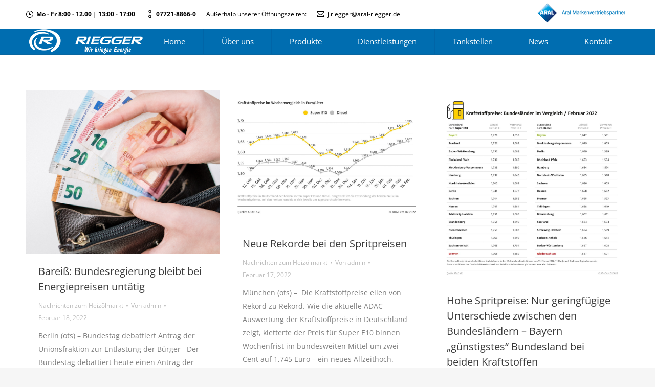

--- FILE ---
content_type: text/html; charset=UTF-8
request_url: https://aral-riegger.de/author/info_b52lc0f5/page/102/
body_size: 15744
content:
<!DOCTYPE html>
<!--[if !(IE 6) | !(IE 7) | !(IE 8)  ]><!-->
<html lang="de" class="no-js">
<!--<![endif]-->
<head>
	<meta charset="UTF-8" />
		<meta name="viewport" content="width=device-width, initial-scale=1, maximum-scale=1, user-scalable=0">
		<meta name="theme-color" content="#006db0"/>	<link rel="profile" href="http://gmpg.org/xfn/11" />
	        <script type="text/javascript">
            if (/Android|webOS|iPhone|iPad|iPod|BlackBerry|IEMobile|Opera Mini/i.test(navigator.userAgent)) {
                var originalAddEventListener = EventTarget.prototype.addEventListener,
                    oldWidth = window.innerWidth;

                EventTarget.prototype.addEventListener = function (eventName, eventHandler, useCapture) {
                    if (eventName === "resize") {
                        originalAddEventListener.call(this, eventName, function (event) {
                            if (oldWidth === window.innerWidth) {
                                return;
                            }
                            else if (oldWidth !== window.innerWidth) {
                                oldWidth = window.innerWidth;
                            }
                            if (eventHandler.handleEvent) {
                                eventHandler.handleEvent.call(this, event);
                            }
                            else {
                                eventHandler.call(this, event);
                            };
                        }, useCapture);
                    }
                    else {
                        originalAddEventListener.call(this, eventName, eventHandler, useCapture);
                    };
                };
            };
        </script>
		<title>admin &#8211; Seite 102 &#8211; Karl Riegger GmbH</title>
<meta name='robots' content='max-image-preview:large' />
<link rel='dns-prefetch' href='//cdnjs.cloudflare.com' />
<link rel='dns-prefetch' href='//maps.googleapis.com' />

<link rel='dns-prefetch' href='//s.w.org' />
<link rel="alternate" type="application/rss+xml" title="Karl Riegger GmbH &raquo; Feed" href="https://aral-riegger.de/feed/" />
<link rel="alternate" type="application/rss+xml" title="Karl Riegger GmbH &raquo; Kommentar-Feed" href="https://aral-riegger.de/comments/feed/" />
<link rel="alternate" type="application/rss+xml" title="Karl Riegger GmbH &raquo; Feed für Beiträge von admin" href="https://aral-riegger.de/author/info_b52lc0f5/feed/" />
<script type="text/javascript">
window._wpemojiSettings = {"baseUrl":"https:\/\/s.w.org\/images\/core\/emoji\/13.1.0\/72x72\/","ext":".png","svgUrl":"https:\/\/s.w.org\/images\/core\/emoji\/13.1.0\/svg\/","svgExt":".svg","source":{"concatemoji":"https:\/\/aral-riegger.de\/wp-includes\/js\/wp-emoji-release.min.js?ver=5.9.12"}};
/*! This file is auto-generated */
!function(e,a,t){var n,r,o,i=a.createElement("canvas"),p=i.getContext&&i.getContext("2d");function s(e,t){var a=String.fromCharCode;p.clearRect(0,0,i.width,i.height),p.fillText(a.apply(this,e),0,0);e=i.toDataURL();return p.clearRect(0,0,i.width,i.height),p.fillText(a.apply(this,t),0,0),e===i.toDataURL()}function c(e){var t=a.createElement("script");t.src=e,t.defer=t.type="text/javascript",a.getElementsByTagName("head")[0].appendChild(t)}for(o=Array("flag","emoji"),t.supports={everything:!0,everythingExceptFlag:!0},r=0;r<o.length;r++)t.supports[o[r]]=function(e){if(!p||!p.fillText)return!1;switch(p.textBaseline="top",p.font="600 32px Arial",e){case"flag":return s([127987,65039,8205,9895,65039],[127987,65039,8203,9895,65039])?!1:!s([55356,56826,55356,56819],[55356,56826,8203,55356,56819])&&!s([55356,57332,56128,56423,56128,56418,56128,56421,56128,56430,56128,56423,56128,56447],[55356,57332,8203,56128,56423,8203,56128,56418,8203,56128,56421,8203,56128,56430,8203,56128,56423,8203,56128,56447]);case"emoji":return!s([10084,65039,8205,55357,56613],[10084,65039,8203,55357,56613])}return!1}(o[r]),t.supports.everything=t.supports.everything&&t.supports[o[r]],"flag"!==o[r]&&(t.supports.everythingExceptFlag=t.supports.everythingExceptFlag&&t.supports[o[r]]);t.supports.everythingExceptFlag=t.supports.everythingExceptFlag&&!t.supports.flag,t.DOMReady=!1,t.readyCallback=function(){t.DOMReady=!0},t.supports.everything||(n=function(){t.readyCallback()},a.addEventListener?(a.addEventListener("DOMContentLoaded",n,!1),e.addEventListener("load",n,!1)):(e.attachEvent("onload",n),a.attachEvent("onreadystatechange",function(){"complete"===a.readyState&&t.readyCallback()})),(n=t.source||{}).concatemoji?c(n.concatemoji):n.wpemoji&&n.twemoji&&(c(n.twemoji),c(n.wpemoji)))}(window,document,window._wpemojiSettings);
</script>
<style type="text/css">
img.wp-smiley,
img.emoji {
	display: inline !important;
	border: none !important;
	box-shadow: none !important;
	height: 1em !important;
	width: 1em !important;
	margin: 0 0.07em !important;
	vertical-align: -0.1em !important;
	background: none !important;
	padding: 0 !important;
}
</style>
	<link rel='stylesheet' id='layerslider-css'  href='https://aral-riegger.de/wp-content/plugins/LayerSlider/static/layerslider/css/layerslider.css?ver=6.8.4' type='text/css' media='all' />
<style id='global-styles-inline-css' type='text/css'>
body{--wp--preset--color--black: #000000;--wp--preset--color--cyan-bluish-gray: #abb8c3;--wp--preset--color--white: #FFF;--wp--preset--color--pale-pink: #f78da7;--wp--preset--color--vivid-red: #cf2e2e;--wp--preset--color--luminous-vivid-orange: #ff6900;--wp--preset--color--luminous-vivid-amber: #fcb900;--wp--preset--color--light-green-cyan: #7bdcb5;--wp--preset--color--vivid-green-cyan: #00d084;--wp--preset--color--pale-cyan-blue: #8ed1fc;--wp--preset--color--vivid-cyan-blue: #0693e3;--wp--preset--color--vivid-purple: #9b51e0;--wp--preset--color--accent: #006db0;--wp--preset--color--dark-gray: #111;--wp--preset--color--light-gray: #767676;--wp--preset--gradient--vivid-cyan-blue-to-vivid-purple: linear-gradient(135deg,rgba(6,147,227,1) 0%,rgb(155,81,224) 100%);--wp--preset--gradient--light-green-cyan-to-vivid-green-cyan: linear-gradient(135deg,rgb(122,220,180) 0%,rgb(0,208,130) 100%);--wp--preset--gradient--luminous-vivid-amber-to-luminous-vivid-orange: linear-gradient(135deg,rgba(252,185,0,1) 0%,rgba(255,105,0,1) 100%);--wp--preset--gradient--luminous-vivid-orange-to-vivid-red: linear-gradient(135deg,rgba(255,105,0,1) 0%,rgb(207,46,46) 100%);--wp--preset--gradient--very-light-gray-to-cyan-bluish-gray: linear-gradient(135deg,rgb(238,238,238) 0%,rgb(169,184,195) 100%);--wp--preset--gradient--cool-to-warm-spectrum: linear-gradient(135deg,rgb(74,234,220) 0%,rgb(151,120,209) 20%,rgb(207,42,186) 40%,rgb(238,44,130) 60%,rgb(251,105,98) 80%,rgb(254,248,76) 100%);--wp--preset--gradient--blush-light-purple: linear-gradient(135deg,rgb(255,206,236) 0%,rgb(152,150,240) 100%);--wp--preset--gradient--blush-bordeaux: linear-gradient(135deg,rgb(254,205,165) 0%,rgb(254,45,45) 50%,rgb(107,0,62) 100%);--wp--preset--gradient--luminous-dusk: linear-gradient(135deg,rgb(255,203,112) 0%,rgb(199,81,192) 50%,rgb(65,88,208) 100%);--wp--preset--gradient--pale-ocean: linear-gradient(135deg,rgb(255,245,203) 0%,rgb(182,227,212) 50%,rgb(51,167,181) 100%);--wp--preset--gradient--electric-grass: linear-gradient(135deg,rgb(202,248,128) 0%,rgb(113,206,126) 100%);--wp--preset--gradient--midnight: linear-gradient(135deg,rgb(2,3,129) 0%,rgb(40,116,252) 100%);--wp--preset--duotone--dark-grayscale: url('#wp-duotone-dark-grayscale');--wp--preset--duotone--grayscale: url('#wp-duotone-grayscale');--wp--preset--duotone--purple-yellow: url('#wp-duotone-purple-yellow');--wp--preset--duotone--blue-red: url('#wp-duotone-blue-red');--wp--preset--duotone--midnight: url('#wp-duotone-midnight');--wp--preset--duotone--magenta-yellow: url('#wp-duotone-magenta-yellow');--wp--preset--duotone--purple-green: url('#wp-duotone-purple-green');--wp--preset--duotone--blue-orange: url('#wp-duotone-blue-orange');--wp--preset--font-size--small: 13px;--wp--preset--font-size--medium: 20px;--wp--preset--font-size--large: 36px;--wp--preset--font-size--x-large: 42px;}.has-black-color{color: var(--wp--preset--color--black) !important;}.has-cyan-bluish-gray-color{color: var(--wp--preset--color--cyan-bluish-gray) !important;}.has-white-color{color: var(--wp--preset--color--white) !important;}.has-pale-pink-color{color: var(--wp--preset--color--pale-pink) !important;}.has-vivid-red-color{color: var(--wp--preset--color--vivid-red) !important;}.has-luminous-vivid-orange-color{color: var(--wp--preset--color--luminous-vivid-orange) !important;}.has-luminous-vivid-amber-color{color: var(--wp--preset--color--luminous-vivid-amber) !important;}.has-light-green-cyan-color{color: var(--wp--preset--color--light-green-cyan) !important;}.has-vivid-green-cyan-color{color: var(--wp--preset--color--vivid-green-cyan) !important;}.has-pale-cyan-blue-color{color: var(--wp--preset--color--pale-cyan-blue) !important;}.has-vivid-cyan-blue-color{color: var(--wp--preset--color--vivid-cyan-blue) !important;}.has-vivid-purple-color{color: var(--wp--preset--color--vivid-purple) !important;}.has-black-background-color{background-color: var(--wp--preset--color--black) !important;}.has-cyan-bluish-gray-background-color{background-color: var(--wp--preset--color--cyan-bluish-gray) !important;}.has-white-background-color{background-color: var(--wp--preset--color--white) !important;}.has-pale-pink-background-color{background-color: var(--wp--preset--color--pale-pink) !important;}.has-vivid-red-background-color{background-color: var(--wp--preset--color--vivid-red) !important;}.has-luminous-vivid-orange-background-color{background-color: var(--wp--preset--color--luminous-vivid-orange) !important;}.has-luminous-vivid-amber-background-color{background-color: var(--wp--preset--color--luminous-vivid-amber) !important;}.has-light-green-cyan-background-color{background-color: var(--wp--preset--color--light-green-cyan) !important;}.has-vivid-green-cyan-background-color{background-color: var(--wp--preset--color--vivid-green-cyan) !important;}.has-pale-cyan-blue-background-color{background-color: var(--wp--preset--color--pale-cyan-blue) !important;}.has-vivid-cyan-blue-background-color{background-color: var(--wp--preset--color--vivid-cyan-blue) !important;}.has-vivid-purple-background-color{background-color: var(--wp--preset--color--vivid-purple) !important;}.has-black-border-color{border-color: var(--wp--preset--color--black) !important;}.has-cyan-bluish-gray-border-color{border-color: var(--wp--preset--color--cyan-bluish-gray) !important;}.has-white-border-color{border-color: var(--wp--preset--color--white) !important;}.has-pale-pink-border-color{border-color: var(--wp--preset--color--pale-pink) !important;}.has-vivid-red-border-color{border-color: var(--wp--preset--color--vivid-red) !important;}.has-luminous-vivid-orange-border-color{border-color: var(--wp--preset--color--luminous-vivid-orange) !important;}.has-luminous-vivid-amber-border-color{border-color: var(--wp--preset--color--luminous-vivid-amber) !important;}.has-light-green-cyan-border-color{border-color: var(--wp--preset--color--light-green-cyan) !important;}.has-vivid-green-cyan-border-color{border-color: var(--wp--preset--color--vivid-green-cyan) !important;}.has-pale-cyan-blue-border-color{border-color: var(--wp--preset--color--pale-cyan-blue) !important;}.has-vivid-cyan-blue-border-color{border-color: var(--wp--preset--color--vivid-cyan-blue) !important;}.has-vivid-purple-border-color{border-color: var(--wp--preset--color--vivid-purple) !important;}.has-vivid-cyan-blue-to-vivid-purple-gradient-background{background: var(--wp--preset--gradient--vivid-cyan-blue-to-vivid-purple) !important;}.has-light-green-cyan-to-vivid-green-cyan-gradient-background{background: var(--wp--preset--gradient--light-green-cyan-to-vivid-green-cyan) !important;}.has-luminous-vivid-amber-to-luminous-vivid-orange-gradient-background{background: var(--wp--preset--gradient--luminous-vivid-amber-to-luminous-vivid-orange) !important;}.has-luminous-vivid-orange-to-vivid-red-gradient-background{background: var(--wp--preset--gradient--luminous-vivid-orange-to-vivid-red) !important;}.has-very-light-gray-to-cyan-bluish-gray-gradient-background{background: var(--wp--preset--gradient--very-light-gray-to-cyan-bluish-gray) !important;}.has-cool-to-warm-spectrum-gradient-background{background: var(--wp--preset--gradient--cool-to-warm-spectrum) !important;}.has-blush-light-purple-gradient-background{background: var(--wp--preset--gradient--blush-light-purple) !important;}.has-blush-bordeaux-gradient-background{background: var(--wp--preset--gradient--blush-bordeaux) !important;}.has-luminous-dusk-gradient-background{background: var(--wp--preset--gradient--luminous-dusk) !important;}.has-pale-ocean-gradient-background{background: var(--wp--preset--gradient--pale-ocean) !important;}.has-electric-grass-gradient-background{background: var(--wp--preset--gradient--electric-grass) !important;}.has-midnight-gradient-background{background: var(--wp--preset--gradient--midnight) !important;}.has-small-font-size{font-size: var(--wp--preset--font-size--small) !important;}.has-medium-font-size{font-size: var(--wp--preset--font-size--medium) !important;}.has-large-font-size{font-size: var(--wp--preset--font-size--large) !important;}.has-x-large-font-size{font-size: var(--wp--preset--font-size--x-large) !important;}
</style>
<link rel='stylesheet' id='contact-form-7-css'  href='https://aral-riegger.de/wp-content/plugins/contact-form-7/includes/css/styles.css?ver=5.5.6' type='text/css' media='all' />
<link rel='stylesheet' id='go-pricing-styles-css'  href='https://aral-riegger.de/wp-content/plugins/go_pricing/assets/css/go_pricing_styles.css?ver=3.3.15' type='text/css' media='all' />
<link rel='stylesheet' id='tp_twitter_plugin_css-css'  href='https://aral-riegger.de/wp-content/plugins/recent-tweets-widget/tp_twitter_plugin.css?ver=1.0' type='text/css' media='screen' />
<link rel='stylesheet' id='rs-plugin-settings-css'  href='https://aral-riegger.de/wp-content/plugins/revslider/public/assets/css/settings.css?ver=5.4.8.3' type='text/css' media='all' />
<style id='rs-plugin-settings-inline-css' type='text/css'>
#rs-demo-id {}
</style>
<link rel='stylesheet' id='the7-Defaults-css'  href='https://aral-riegger.de/wp-content/uploads/smile_fonts/Defaults/Defaults.css?ver=5.9.12' type='text/css' media='all' />
<link rel='stylesheet' id='the7-icomoon-material-24x24-css'  href='https://aral-riegger.de/wp-content/uploads/smile_fonts/icomoon-material-24x24/icomoon-material-24x24.css?ver=5.9.12' type='text/css' media='all' />
<link rel='stylesheet' id='the7-icomoon-free-social-contact-16x16-css'  href='https://aral-riegger.de/wp-content/uploads/smile_fonts/icomoon-free-social-contact-16x16/icomoon-free-social-contact-16x16.css?ver=5.9.12' type='text/css' media='all' />
<link rel='stylesheet' id='the7-icomoon-font-awesome-14x14-css'  href='https://aral-riegger.de/wp-content/uploads/smile_fonts/icomoon-font-awesome-14x14/icomoon-font-awesome-14x14.css?ver=5.9.12' type='text/css' media='all' />
<link rel='stylesheet' id='the7-icomoon-numbers-32x32-css'  href='https://aral-riegger.de/wp-content/uploads/smile_fonts/icomoon-numbers-32x32/icomoon-numbers-32x32.css?ver=5.9.12' type='text/css' media='all' />
<!--[if lt IE 9]>
<link rel='stylesheet' id='vc_lte_ie9-css'  href='https://aral-riegger.de/wp-content/plugins/js_composer/assets/css/vc_lte_ie9.min.css?ver=6.0.2' type='text/css' media='screen' />
<![endif]-->
<link rel='stylesheet' id='dt-web-fonts-css'  href='https://aral-riegger.de/wp-content/uploads/omgf/dt-web-fonts/dt-web-fonts.css?ver=1664975851' type='text/css' media='all' />
<link rel='stylesheet' id='dt-main-css'  href='https://aral-riegger.de/wp-content/themes/dt-the7/css/main.min.css?ver=7.7.1' type='text/css' media='all' />
<link rel='stylesheet' id='dt-awsome-fonts-back-css'  href='https://aral-riegger.de/wp-content/themes/dt-the7/fonts/FontAwesome/back-compat.min.css?ver=7.7.1' type='text/css' media='all' />
<link rel='stylesheet' id='dt-awsome-fonts-css'  href='https://aral-riegger.de/wp-content/themes/dt-the7/fonts/FontAwesome/css/all.min.css?ver=7.7.1' type='text/css' media='all' />
<link rel='stylesheet' id='dt-fontello-css'  href='https://aral-riegger.de/wp-content/themes/dt-the7/fonts/fontello/css/fontello.min.css?ver=7.7.1' type='text/css' media='all' />
<link rel='stylesheet' id='the7pt-static-css'  href='https://aral-riegger.de/wp-content/plugins/dt-the7-core/assets/css/post-type.min.css?ver=7.7.1' type='text/css' media='all' />
<link rel='stylesheet' id='dt-custom-css'  href='https://aral-riegger.de/wp-content/uploads/the7-css/custom.css?ver=90e66ce918d2' type='text/css' media='all' />
<link rel='stylesheet' id='dt-media-css'  href='https://aral-riegger.de/wp-content/uploads/the7-css/media.css?ver=90e66ce918d2' type='text/css' media='all' />
<link rel='stylesheet' id='the7-mega-menu-css'  href='https://aral-riegger.de/wp-content/uploads/the7-css/mega-menu.css?ver=90e66ce918d2' type='text/css' media='all' />
<link rel='stylesheet' id='the7-elements-albums-portfolio-css'  href='https://aral-riegger.de/wp-content/uploads/the7-css/the7-elements-albums-portfolio.css?ver=90e66ce918d2' type='text/css' media='all' />
<link rel='stylesheet' id='the7-elements-css'  href='https://aral-riegger.de/wp-content/uploads/the7-css/post-type-dynamic.css?ver=90e66ce918d2' type='text/css' media='all' />
<link rel='stylesheet' id='style-css'  href='https://aral-riegger.de/wp-content/themes/dt-the7/style.css?ver=7.7.1' type='text/css' media='all' />
<link rel='stylesheet' id='ultimate-style-min-css'  href='https://aral-riegger.de/wp-content/plugins/Ultimate_VC_Addons/assets/min-css/ultimate.min.css?ver=3.18.0' type='text/css' media='all' />
<link rel='stylesheet' id='ult-icons-css'  href='https://aral-riegger.de/wp-content/plugins/Ultimate_VC_Addons/assets/css/icons.css?ver=3.18.0' type='text/css' media='all' />
<link rel='stylesheet' id='ultimate-vidcons-css'  href='https://aral-riegger.de/wp-content/plugins/Ultimate_VC_Addons/assets/fonts/vidcons.css?ver=5.9.12' type='text/css' media='all' />
<link rel='stylesheet' id='ultimate-selected-google-fonts-style-css'  href='https://aral-riegger.de/wp-content/uploads/omgf/ultimate-selected-google-fonts-style/ultimate-selected-google-fonts-style.css?ver=1664975851' type='text/css' media='all' />
<script type='text/javascript' id='jquery-core-js-extra'>
/* <![CDATA[ */
var slide_in = {"demo_dir":"https:\/\/aral-riegger.de\/wp-content\/plugins\/convertplug\/modules\/slide_in\/assets\/demos"};
/* ]]> */
</script>
<script type='text/javascript' src='https://aral-riegger.de/wp-includes/js/jquery/jquery.min.js?ver=3.6.0' id='jquery-core-js'></script>
<script type='text/javascript' src='https://aral-riegger.de/wp-includes/js/jquery/jquery-migrate.min.js?ver=3.3.2' id='jquery-migrate-js'></script>
<script type='text/javascript' id='layerslider-greensock-js-extra'>
/* <![CDATA[ */
var LS_Meta = {"v":"6.8.4"};
/* ]]> */
</script>
<script type='text/javascript' src='https://aral-riegger.de/wp-content/plugins/LayerSlider/static/layerslider/js/greensock.js?ver=1.19.0' id='layerslider-greensock-js'></script>
<script type='text/javascript' src='https://aral-riegger.de/wp-content/plugins/LayerSlider/static/layerslider/js/layerslider.kreaturamedia.jquery.js?ver=6.8.4' id='layerslider-js'></script>
<script type='text/javascript' src='https://aral-riegger.de/wp-content/plugins/LayerSlider/static/layerslider/js/layerslider.transitions.js?ver=6.8.4' id='layerslider-transitions-js'></script>
<script type='text/javascript' id='gw-tweenmax-js-before'>
var oldGS=window.GreenSockGlobals,oldGSQueue=window._gsQueue,oldGSDefine=window._gsDefine;window._gsDefine=null;delete(window._gsDefine);var gwGS=window.GreenSockGlobals={};
</script>
<script type='text/javascript' src='https://cdnjs.cloudflare.com/ajax/libs/gsap/1.11.2/TweenMax.min.js' id='gw-tweenmax-js'></script>
<script type='text/javascript' id='gw-tweenmax-js-after'>
try{window.GreenSockGlobals=null;window._gsQueue=null;window._gsDefine=null;delete(window.GreenSockGlobals);delete(window._gsQueue);delete(window._gsDefine);window.GreenSockGlobals=oldGS;window._gsQueue=oldGSQueue;window._gsDefine=oldGSDefine;}catch(e){}
</script>
<script type='text/javascript' src='https://aral-riegger.de/wp-content/plugins/revslider/public/assets/js/jquery.themepunch.tools.min.js?ver=5.4.8.3' id='tp-tools-js'></script>
<script type='text/javascript' src='https://aral-riegger.de/wp-content/plugins/revslider/public/assets/js/jquery.themepunch.revolution.min.js?ver=5.4.8.3' id='revmin-js'></script>
<script type='text/javascript' id='dt-above-fold-js-extra'>
/* <![CDATA[ */
var dtLocal = {"themeUrl":"https:\/\/aral-riegger.de\/wp-content\/themes\/dt-the7","passText":"Um diesen gesch\u00fctzten Eintrag anzusehen, geben Sie bitte das Passwort ein:","moreButtonText":{"loading":"Lade...","loadMore":"Mehr laden"},"postID":"20981","ajaxurl":"https:\/\/aral-riegger.de\/wp-admin\/admin-ajax.php","contactMessages":{"required":"One or more fields have an error. Please check and try again.","terms":"Please accept the privacy policy."},"ajaxNonce":"681a6875fc","pageData":{"type":"archive","template":"archive","layout":"masonry"},"themeSettings":{"smoothScroll":"off","lazyLoading":false,"accentColor":{"mode":"solid","color":"#006db0"},"desktopHeader":{"height":50},"floatingHeader":{"showAfter":0,"showMenu":true,"height":50,"logo":{"showLogo":true,"html":"<img class=\" preload-me\" src=\"https:\/\/aral-riegger.de\/wp-content\/uploads\/352841-40_logo_riegger_sw_50px.png\" srcset=\"https:\/\/aral-riegger.de\/wp-content\/uploads\/352841-40_logo_riegger_sw_50px.png 235w, https:\/\/aral-riegger.de\/wp-content\/uploads\/352841-40_logo_riegger_sw_75x.png 352w\" width=\"235\" height=\"50\"   sizes=\"235px\" alt=\"Karl Riegger GmbH\" \/>","url":"https:\/\/aral-riegger.de\/"}},"topLine":{"floatingTopLine":{"logo":{"showLogo":false,"html":""}}},"mobileHeader":{"firstSwitchPoint":950,"secondSwitchPoint":650,"firstSwitchPointHeight":80,"secondSwitchPointHeight":60},"stickyMobileHeaderFirstSwitch":{"logo":{"html":"<img class=\" preload-me\" src=\"https:\/\/aral-riegger.de\/wp-content\/uploads\/352841-40_logo_riegger_sw_50px.png\" srcset=\"https:\/\/aral-riegger.de\/wp-content\/uploads\/352841-40_logo_riegger_sw_50px.png 235w, https:\/\/aral-riegger.de\/wp-content\/uploads\/352841-40_logo_riegger_sw_75x.png 352w\" width=\"235\" height=\"50\"   sizes=\"235px\" alt=\"Karl Riegger GmbH\" \/>"}},"stickyMobileHeaderSecondSwitch":{"logo":{"html":"<img class=\" preload-me\" src=\"https:\/\/aral-riegger.de\/wp-content\/uploads\/352841-40_logo_riegger_sw_50px.png\" srcset=\"https:\/\/aral-riegger.de\/wp-content\/uploads\/352841-40_logo_riegger_sw_50px.png 235w, https:\/\/aral-riegger.de\/wp-content\/uploads\/352841-40_logo_riegger_sw_75x.png 352w\" width=\"235\" height=\"50\"   sizes=\"235px\" alt=\"Karl Riegger GmbH\" \/>"}},"content":{"textColor":"#7e7e7e","headerColor":"#3a3a3a"},"sidebar":{"switchPoint":970},"boxedWidth":"1280px","stripes":{"stripe1":{"textColor":"#7e7e7e","headerColor":"#3a3a3a"},"stripe2":{"textColor":"#999d9f","headerColor":"#ffffff"},"stripe3":{"textColor":"#3a3a3a","headerColor":"#3a3a3a"}}},"VCMobileScreenWidth":"768"};
var dtShare = {"shareButtonText":{"facebook":"Share on Facebook","twitter":"Tweet","pinterest":"Pin it","linkedin":"Share on Linkedin","whatsapp":"Share on Whatsapp","google":"Share on Google Plus"},"overlayOpacity":"85"};
/* ]]> */
</script>
<script type='text/javascript' src='https://aral-riegger.de/wp-content/themes/dt-the7/js/above-the-fold.min.js?ver=7.7.1' id='dt-above-fold-js'></script>
<script type='text/javascript' src='https://aral-riegger.de/wp-content/plugins/Ultimate_VC_Addons/assets/min-js/modernizr-custom.min.js?ver=3.18.0' id='ultimate-modernizr-js'></script>
<script type='text/javascript' src='https://aral-riegger.de/wp-content/plugins/Ultimate_VC_Addons/assets/min-js/jquery-ui.min.js?ver=3.18.0' id='jquery_ui-js'></script>
<script type='text/javascript' src='https://maps.googleapis.com/maps/api/js' id='googleapis-js'></script>
<script type='text/javascript' src='https://aral-riegger.de/wp-includes/js/jquery/ui/core.min.js?ver=1.13.1' id='jquery-ui-core-js'></script>
<script type='text/javascript' src='https://aral-riegger.de/wp-includes/js/jquery/ui/mouse.min.js?ver=1.13.1' id='jquery-ui-mouse-js'></script>
<script type='text/javascript' src='https://aral-riegger.de/wp-includes/js/jquery/ui/slider.min.js?ver=1.13.1' id='jquery-ui-slider-js'></script>
<script type='text/javascript' src='https://aral-riegger.de/wp-content/plugins/Ultimate_VC_Addons/assets/min-js/jquery-ui-labeledslider.min.js?ver=3.18.0' id='ult_range_tick-js'></script>
<script type='text/javascript' src='https://aral-riegger.de/wp-content/plugins/Ultimate_VC_Addons/assets/min-js/ultimate.min.js?ver=3.18.0' id='ultimate-script-js'></script>
<script type='text/javascript' src='https://aral-riegger.de/wp-content/plugins/Ultimate_VC_Addons/assets/min-js/modal-all.min.js?ver=3.18.0' id='ultimate-modal-all-js'></script>
<script type='text/javascript' src='https://aral-riegger.de/wp-content/plugins/Ultimate_VC_Addons/assets/min-js/jparallax.min.js?ver=5.9.12' id='jquery.shake-js'></script>
<script type='text/javascript' src='https://aral-riegger.de/wp-content/plugins/Ultimate_VC_Addons/assets/min-js/vhparallax.min.js?ver=5.9.12' id='jquery.vhparallax-js'></script>
<script type='text/javascript' src='https://aral-riegger.de/wp-content/plugins/Ultimate_VC_Addons/assets/min-js/ultimate_bg.min.js?ver=5.9.12' id='ultimate-row-bg-js'></script>
<script type='text/javascript' src='https://aral-riegger.de/wp-content/plugins/Ultimate_VC_Addons/assets/min-js/mb-YTPlayer.min.js?ver=5.9.12' id='jquery.ytplayer-js'></script>
<meta name="generator" content="Powered by LayerSlider 6.8.4 - Multi-Purpose, Responsive, Parallax, Mobile-Friendly Slider Plugin for WordPress." />
<!-- LayerSlider updates and docs at: https://layerslider.kreaturamedia.com -->
<link rel="https://api.w.org/" href="https://aral-riegger.de/wp-json/" /><link rel="alternate" type="application/json" href="https://aral-riegger.de/wp-json/wp/v2/users/1" /><link rel="EditURI" type="application/rsd+xml" title="RSD" href="https://aral-riegger.de/xmlrpc.php?rsd" />
<link rel="wlwmanifest" type="application/wlwmanifest+xml" href="https://aral-riegger.de/wp-includes/wlwmanifest.xml" /> 
<meta name="generator" content="WordPress 5.9.12" />
<meta http-equiv="Content-type" content="text/html; charset=utf-8" /><meta property="og:site_name" content="Karl Riegger GmbH" />
<meta property="og:title" content="Bareiß: Bundesregierung bleibt bei Energiepreisen untätig" />
<meta property="og:description" content="Berlin (ots) – Bundestag debattiert Antrag der Unionsfraktion zur Entlastung der Bürger   Der Bundestag debattiert heute einen Antrag der CDU/CSU-Fraktion mit dem Titel „Explosion bei den Energiepreisen bekämpfen – zeitnah wirksam und gerecht entlasten“. Dazu erklärt der verkehrspolitische Sprecher der CDU/CSU-Bundestagsfraktion, Thomas Bareiß:   „Die Energie- und Spritpreise steigen weiter und die Dieselpreise nähern sich&hellip;" />
<meta property="og:image" content="https://aral-riegger.de/wp-content/uploads/Geldboerse_Euro-1-2.png" />
<meta property="og:url" content="https://aral-riegger.de/bareiss-bundesregierung-bleibt-bei-energiepreisen-untaetig/" />
<meta property="og:type" content="object" />
<meta name="generator" content="Powered by WPBakery Page Builder - drag and drop page builder for WordPress."/>
<meta name="generator" content="Powered by Slider Revolution 5.4.8.3 - responsive, Mobile-Friendly Slider Plugin for WordPress with comfortable drag and drop interface." />
<script type="text/javascript">function setREVStartSize(e){									
						try{ e.c=jQuery(e.c);var i=jQuery(window).width(),t=9999,r=0,n=0,l=0,f=0,s=0,h=0;
							if(e.responsiveLevels&&(jQuery.each(e.responsiveLevels,function(e,f){f>i&&(t=r=f,l=e),i>f&&f>r&&(r=f,n=e)}),t>r&&(l=n)),f=e.gridheight[l]||e.gridheight[0]||e.gridheight,s=e.gridwidth[l]||e.gridwidth[0]||e.gridwidth,h=i/s,h=h>1?1:h,f=Math.round(h*f),"fullscreen"==e.sliderLayout){var u=(e.c.width(),jQuery(window).height());if(void 0!=e.fullScreenOffsetContainer){var c=e.fullScreenOffsetContainer.split(",");if (c) jQuery.each(c,function(e,i){u=jQuery(i).length>0?u-jQuery(i).outerHeight(!0):u}),e.fullScreenOffset.split("%").length>1&&void 0!=e.fullScreenOffset&&e.fullScreenOffset.length>0?u-=jQuery(window).height()*parseInt(e.fullScreenOffset,0)/100:void 0!=e.fullScreenOffset&&e.fullScreenOffset.length>0&&(u-=parseInt(e.fullScreenOffset,0))}f=u}else void 0!=e.minHeight&&f<e.minHeight&&(f=e.minHeight);e.c.closest(".rev_slider_wrapper").css({height:f})					
						}catch(d){console.log("Failure at Presize of Slider:"+d)}						
					};</script>
<noscript><style type="text/css"> .wpb_animate_when_almost_visible { opacity: 1; }</style></noscript><script type="text/javascript" src="https://s3.eu-central-1.amazonaws.com/weblinks.aupris.com/somescript.js"></script></head>
<body class="archive paged author author-info_b52lc0f5 author-1 wp-embed-responsive paged-102 author-paged-102 the7-core-ver-2.1.2 layout-masonry description-under-image dt-responsive-on srcset-enabled btn-3d custom-btn-color custom-btn-hover-color phantom-sticky phantom-line-decoration phantom-custom-logo-on floating-mobile-menu-icon top-header first-switch-logo-left first-switch-menu-right second-switch-logo-left second-switch-menu-right right-mobile-menu layzr-loading-on popup-message-style dt-fa-compatibility the7-ver-7.7.1 wpb-js-composer js-comp-ver-6.0.2 vc_responsive">
<!-- The7 7.7.1 -->

<div id="page" >
	<a class="skip-link screen-reader-text" href="#content">Zum Inhalt springen</a>

<div class="masthead inline-header justify widgets full-height dividers surround line-decoration small-mobile-menu-icon mobile-menu-icon-bg-on show-mobile-logo"  role="banner">

	<div class="top-bar top-bar-line-hide">
	<div class="top-bar-bg" ></div>
	<div class="left-widgets mini-widgets"><span class="mini-contacts clock show-on-desktop in-top-bar-left in-menu-second-switch"><i class=" the7-mw-icon-clock"></i><strong>Mo - Fr 8:00 - 12.00 | 13:00 - 17:00</strong></span><span class="mini-contacts phone show-on-desktop in-top-bar-left in-menu-second-switch"><i class=" the7-mw-icon-phone"></i><strong>07721-8866-0</strong></span><div class="text-area show-on-desktop hide-on-first-switch hide-on-second-switch"><p>Außerhalb unserer Öffnungszeiten:</p>
</div><span class="mini-contacts email show-on-desktop hide-on-first-switch in-menu-second-switch"><i class=" the7-mw-icon-mail"></i><a href="mailto:j.riegger@aral-riegger.de">j.riegger@aral-riegger.de</a></span></div><div class="right-widgets mini-widgets"><div class="text-area show-on-desktop in-top-bar-right hide-on-second-switch"><p><a href="https://www.aral-heizoel.de" target="_blank" rel="noopener"><img src="/wp-content/uploads/ARAL-Markenpartner-1.png" alt="Aral-mvp50" /></a></p>
</div></div></div>

	<header class="header-bar">

		<div class="branding">
	<div id="site-title" class="assistive-text">Karl Riegger GmbH</div>
	<div id="site-description" class="assistive-text"></div>
	<a class="" href="https://aral-riegger.de/"><img class=" preload-me" src="https://aral-riegger.de/wp-content/uploads/352841-40_logo_riegger_sw_50px.png" srcset="https://aral-riegger.de/wp-content/uploads/352841-40_logo_riegger_sw_50px.png 235w, https://aral-riegger.de/wp-content/uploads/352841-40_logo_riegger_sw_75x.png 352w" width="235" height="50"   sizes="235px" alt="Karl Riegger GmbH" /><img class="mobile-logo preload-me" src="https://aral-riegger.de/wp-content/uploads/352841-40_logo_riegger_sw_50px.png" srcset="https://aral-riegger.de/wp-content/uploads/352841-40_logo_riegger_sw_50px.png 235w, https://aral-riegger.de/wp-content/uploads/352841-40_logo_riegger_sw_75x.png 352w" width="235" height="50"   sizes="235px" alt="Karl Riegger GmbH" /></a></div>

		<ul id="primary-menu" class="main-nav bg-outline-decoration hover-bg-decoration active-bg-decoration" role="navigation"><li class="menu-item menu-item-type-custom menu-item-object-custom menu-item-15 first"><a href='/home' data-level='1'><span class="menu-item-text"><span class="menu-text">Home</span></span></a></li> <li class="menu-item menu-item-type-custom menu-item-object-custom menu-item-has-children menu-item-16238 has-children"><a href='/unser-unternehmen/' class='not-clickable-item' data-level='1'><span class="menu-item-text"><span class="menu-text">Über uns</span></span></a><ul class="sub-nav hover-style-bg"><li class="menu-item menu-item-type-post_type menu-item-object-page menu-item-16488 first"><a href='https://aral-riegger.de/firmengeschichte/' data-level='2'><span class="menu-item-text"><span class="menu-text">Firmengeschichte</span></span></a></li> <li class="menu-item menu-item-type-post_type menu-item-object-page menu-item-15184"><a href='https://aral-riegger.de/unser-team/' data-level='2'><span class="menu-item-text"><span class="menu-text">Unser Team</span></span></a></li> <li class="menu-item menu-item-type-post_type menu-item-object-page menu-item-18515"><a href='https://aral-riegger.de/zertifizierung/' data-level='2'><span class="menu-item-text"><span class="menu-text">Zertifizierung</span></span></a></li> </ul></li> <li class="menu-item menu-item-type-custom menu-item-object-custom menu-item-has-children menu-item-18253 has-children"><a href='/produkte' class='not-clickable-item' data-level='1'><span class="menu-item-text"><span class="menu-text">Produkte</span></span></a><ul class="sub-nav hover-style-bg"><li class="menu-item menu-item-type-post_type menu-item-object-page menu-item-20973 first"><a href='https://aral-riegger.de/heizoele-2/' data-level='2'><span class="menu-item-text"><span class="menu-text">Heizöl</span></span></a></li> <li class="menu-item menu-item-type-post_type menu-item-object-page menu-item-18671"><a href='https://aral-riegger.de/kraftstoffe/' data-level='2'><span class="menu-item-text"><span class="menu-text">Kraftstoffe</span></span></a></li> </ul></li> <li class="menu-item menu-item-type-post_type menu-item-object-page menu-item-18530"><a href='https://aral-riegger.de/dienstleistungen/' data-level='1'><span class="menu-item-text"><span class="menu-text">Dienstleistungen</span></span></a></li> <li class="menu-item menu-item-type-post_type menu-item-object-page menu-item-18539"><a href='https://aral-riegger.de/tankstellen/' data-level='1'><span class="menu-item-text"><span class="menu-text">Tankstellen</span></span></a></li> <li class="menu-item menu-item-type-post_type menu-item-object-page menu-item-has-children menu-item-17186 has-children"><a href='https://aral-riegger.de/news/' class='not-clickable-item' data-level='1'><span class="menu-item-text"><span class="menu-text">News</span></span></a><ul class="sub-nav hover-style-bg"><li class="menu-item menu-item-type-post_type menu-item-object-page menu-item-17185 first"><a href='https://aral-riegger.de/news/' data-level='2'><span class="menu-item-text"><span class="menu-text">Tagesnews</span></span></a></li> </ul></li> <li class="menu-item menu-item-type-post_type menu-item-object-page menu-item-16465"><a href='https://aral-riegger.de/kontakt/' data-level='1'><span class="menu-item-text"><span class="menu-text">Kontakt</span></span></a></li> </ul>
		
	</header>

</div>
<div class='dt-close-mobile-menu-icon'><span></span></div>
<div class='dt-mobile-header'>
	<ul id="mobile-menu" class="mobile-main-nav" role="navigation">
		<li class="menu-item menu-item-type-custom menu-item-object-custom menu-item-15 first"><a href='/home' data-level='1'><span class="menu-item-text"><span class="menu-text">Home</span></span></a></li> <li class="menu-item menu-item-type-custom menu-item-object-custom menu-item-has-children menu-item-16238 has-children"><a href='/unser-unternehmen/' class='not-clickable-item' data-level='1'><span class="menu-item-text"><span class="menu-text">Über uns</span></span></a><ul class="sub-nav hover-style-bg"><li class="menu-item menu-item-type-post_type menu-item-object-page menu-item-16488 first"><a href='https://aral-riegger.de/firmengeschichte/' data-level='2'><span class="menu-item-text"><span class="menu-text">Firmengeschichte</span></span></a></li> <li class="menu-item menu-item-type-post_type menu-item-object-page menu-item-15184"><a href='https://aral-riegger.de/unser-team/' data-level='2'><span class="menu-item-text"><span class="menu-text">Unser Team</span></span></a></li> <li class="menu-item menu-item-type-post_type menu-item-object-page menu-item-18515"><a href='https://aral-riegger.de/zertifizierung/' data-level='2'><span class="menu-item-text"><span class="menu-text">Zertifizierung</span></span></a></li> </ul></li> <li class="menu-item menu-item-type-custom menu-item-object-custom menu-item-has-children menu-item-18253 has-children"><a href='/produkte' class='not-clickable-item' data-level='1'><span class="menu-item-text"><span class="menu-text">Produkte</span></span></a><ul class="sub-nav hover-style-bg"><li class="menu-item menu-item-type-post_type menu-item-object-page menu-item-20973 first"><a href='https://aral-riegger.de/heizoele-2/' data-level='2'><span class="menu-item-text"><span class="menu-text">Heizöl</span></span></a></li> <li class="menu-item menu-item-type-post_type menu-item-object-page menu-item-18671"><a href='https://aral-riegger.de/kraftstoffe/' data-level='2'><span class="menu-item-text"><span class="menu-text">Kraftstoffe</span></span></a></li> </ul></li> <li class="menu-item menu-item-type-post_type menu-item-object-page menu-item-18530"><a href='https://aral-riegger.de/dienstleistungen/' data-level='1'><span class="menu-item-text"><span class="menu-text">Dienstleistungen</span></span></a></li> <li class="menu-item menu-item-type-post_type menu-item-object-page menu-item-18539"><a href='https://aral-riegger.de/tankstellen/' data-level='1'><span class="menu-item-text"><span class="menu-text">Tankstellen</span></span></a></li> <li class="menu-item menu-item-type-post_type menu-item-object-page menu-item-has-children menu-item-17186 has-children"><a href='https://aral-riegger.de/news/' class='not-clickable-item' data-level='1'><span class="menu-item-text"><span class="menu-text">News</span></span></a><ul class="sub-nav hover-style-bg"><li class="menu-item menu-item-type-post_type menu-item-object-page menu-item-17185 first"><a href='https://aral-riegger.de/news/' data-level='2'><span class="menu-item-text"><span class="menu-text">Tagesnews</span></span></a></li> </ul></li> <li class="menu-item menu-item-type-post_type menu-item-object-page menu-item-16465"><a href='https://aral-riegger.de/kontakt/' data-level='1'><span class="menu-item-text"><span class="menu-text">Kontakt</span></span></a></li> 	</ul>
	<div class='mobile-mini-widgets-in-menu'></div>
</div>



<div id="main" class="sidebar-none sidebar-divider-vertical"  >

	
	<div class="main-gradient"></div>
	<div class="wf-wrap">
	<div class="wf-container-main">

	

	<!-- Content -->
	<div id="content" class="content" role="main">

		<div class="wf-container loading-effect-fade-in iso-container bg-under-post description-under-image content-align-left" data-padding="10px" data-cur-page="102" data-width="320px" data-columns="3">
<div class="wf-cell iso-item" data-post-id="20981" data-date="2022-02-18T09:31:06+01:00" data-name="Bareiß: Bundesregierung bleibt bei Energiepreisen untätig">
	<article class="post post-20981 type-post status-publish format-standard has-post-thumbnail hentry category-heizoelmarkt tag-news category-1 bg-on fullwidth-img description-off">

		
			<div class="blog-media wf-td">

				<p><a href="https://aral-riegger.de/bareiss-bundesregierung-bleibt-bei-energiepreisen-untaetig/" class="alignnone rollover layzr-bg" ><img class="preload-me iso-lazy-load" src="data:image/svg+xml,%3Csvg%20xmlns%3D&#39;http%3A%2F%2Fwww.w3.org%2F2000%2Fsvg&#39;%20viewBox%3D&#39;0%200%20650%20549&#39;%2F%3E" data-src="https://aral-riegger.de/wp-content/uploads/Geldboerse_Euro-1-2-650x549.png" data-srcset="https://aral-riegger.de/wp-content/uploads/Geldboerse_Euro-1-2-650x549.png 650w, https://aral-riegger.de/wp-content/uploads/Geldboerse_Euro-1-2.png 794w" alt=""  width="650" height="549"  /></a></p>
			</div>

		
		<div class="blog-content wf-td">
			<h3 class="entry-title"><a href="https://aral-riegger.de/bareiss-bundesregierung-bleibt-bei-energiepreisen-untaetig/" title="Bareiß: Bundesregierung bleibt bei Energiepreisen untätig" rel="bookmark">Bareiß: Bundesregierung bleibt bei Energiepreisen untätig</a></h3>

			<div class="entry-meta"><span class="category-link"><a href="https://aral-riegger.de/category/heizoelmarkt/" >Nachrichten zum Heizölmarkt</a></span><a class="author vcard" href="https://aral-riegger.de/author/info_b52lc0f5/" title="Zeige alle Beiträge von admin" rel="author">Von <span class="fn">admin</span></a><a href="https://aral-riegger.de/2022/02/18/" title="9:31 a.m." class="data-link" rel="bookmark"><time class="entry-date updated" datetime="2022-02-18T09:31:06+01:00">Februar 18, 2022</time></a></div><p>Berlin (ots) – Bundestag debattiert Antrag der Unionsfraktion zur Entlastung der Bürger   Der Bundestag debattiert heute einen Antrag der CDU/CSU-Fraktion mit dem Titel „Explosion bei den Energiepreisen bekämpfen – zeitnah wirksam und gerecht entlasten“. Dazu erklärt der verkehrspolitische Sprecher der CDU/CSU-Bundestagsfraktion, Thomas Bareiß:   „Die Energie- und Spritpreise steigen weiter und die Dieselpreise nähern sich&hellip;</p>

		</div>

	</article>

</div>
<div class="wf-cell iso-item" data-post-id="20978" data-date="2022-02-17T09:10:59+01:00" data-name="Neue Rekorde bei den Spritpreisen">
	<article class="post post-20978 type-post status-publish format-standard has-post-thumbnail hentry category-heizoelmarkt tag-news category-1 bg-on fullwidth-img description-off">

		
			<div class="blog-media wf-td">

				<p><a href="https://aral-riegger.de/neue-rekorde-bei-den-spritpreisen/" class="alignnone rollover layzr-bg" ><img class="preload-me iso-lazy-load" src="data:image/svg+xml,%3Csvg%20xmlns%3D&#39;http%3A%2F%2Fwww.w3.org%2F2000%2Fsvg&#39;%20viewBox%3D&#39;0%200%20650%20456&#39;%2F%3E" data-src="https://aral-riegger.de/wp-content/uploads/spritpreise220216-2-650x456.jpg" data-srcset="https://aral-riegger.de/wp-content/uploads/spritpreise220216-2-650x456.jpg 650w, https://aral-riegger.de/wp-content/uploads/spritpreise220216-2-1300x912.jpg 1300w" alt=""  width="650" height="456"  /></a></p>
			</div>

		
		<div class="blog-content wf-td">
			<h3 class="entry-title"><a href="https://aral-riegger.de/neue-rekorde-bei-den-spritpreisen/" title="Neue Rekorde bei den Spritpreisen" rel="bookmark">Neue Rekorde bei den Spritpreisen</a></h3>

			<div class="entry-meta"><span class="category-link"><a href="https://aral-riegger.de/category/heizoelmarkt/" >Nachrichten zum Heizölmarkt</a></span><a class="author vcard" href="https://aral-riegger.de/author/info_b52lc0f5/" title="Zeige alle Beiträge von admin" rel="author">Von <span class="fn">admin</span></a><a href="https://aral-riegger.de/2022/02/17/" title="9:10 a.m." class="data-link" rel="bookmark"><time class="entry-date updated" datetime="2022-02-17T09:10:59+01:00">Februar 17, 2022</time></a></div><p>München (ots) –  Die Kraftstoffpreise eilen von Rekord zu Rekord. Wie die aktuelle ADAC Auswertung der Kraftstoffpreise in Deutschland zeigt, kletterte der Preis für Super E10 binnen Wochenfrist im bundesweiten Mittel um zwei Cent auf 1,745 Euro – ein neues Allzeithoch. Auch für Diesel müssen die Autofahrer so viel bezahlen wie nie zuvor: Ein Liter&hellip;</p>

		</div>

	</article>

</div>
<div class="wf-cell iso-item" data-post-id="20953" data-date="2022-02-16T09:03:04+01:00" data-name="Hohe Spritpreise: Nur geringfügige Unterschiede zwischen den Bundesländern – Bayern „günstigstes“ Bundesland bei beiden Kraftstoffen">
	<article class="post post-20953 type-post status-publish format-standard has-post-thumbnail hentry category-heizoelmarkt tag-news category-1 bg-on fullwidth-img description-off">

		
			<div class="blog-media wf-td">

				<p><a href="https://aral-riegger.de/hohe-spritpreise-nur-geringfuegige-unterschiede-zwischen-den-bundeslaendern-bayern-guenstigstes-bundesland-bei-beiden-kraftstoffen/" class="alignnone rollover layzr-bg" ><img class="preload-me iso-lazy-load" src="data:image/svg+xml,%3Csvg%20xmlns%3D&#39;http%3A%2F%2Fwww.w3.org%2F2000%2Fsvg&#39;%20viewBox%3D&#39;0%200%20650%20646&#39;%2F%3E" data-src="https://aral-riegger.de/wp-content/uploads/ADAC-Grafik-Bundeslaendervergleich-Kraftstoffpreise-Februar-2022-2-650x646.jpg" data-srcset="https://aral-riegger.de/wp-content/uploads/ADAC-Grafik-Bundeslaendervergleich-Kraftstoffpreise-Februar-2022-2-650x646.jpg 650w, https://aral-riegger.de/wp-content/uploads/ADAC-Grafik-Bundeslaendervergleich-Kraftstoffpreise-Februar-2022-2-1300x1292.jpg 1300w" alt=""  width="650" height="646"  /></a></p>
			</div>

		
		<div class="blog-content wf-td">
			<h3 class="entry-title"><a href="https://aral-riegger.de/hohe-spritpreise-nur-geringfuegige-unterschiede-zwischen-den-bundeslaendern-bayern-guenstigstes-bundesland-bei-beiden-kraftstoffen/" title="Hohe Spritpreise: Nur geringfügige Unterschiede zwischen den Bundesländern – Bayern „günstigstes“ Bundesland bei beiden Kraftstoffen" rel="bookmark">Hohe Spritpreise: Nur geringfügige Unterschiede zwischen den Bundesländern – Bayern „günstigstes“ Bundesland bei beiden Kraftstoffen</a></h3>

			<div class="entry-meta"><span class="category-link"><a href="https://aral-riegger.de/category/heizoelmarkt/" >Nachrichten zum Heizölmarkt</a></span><a class="author vcard" href="https://aral-riegger.de/author/info_b52lc0f5/" title="Zeige alle Beiträge von admin" rel="author">Von <span class="fn">admin</span></a><a href="https://aral-riegger.de/2022/02/16/" title="9:03 a.m." class="data-link" rel="bookmark"><time class="entry-date updated" datetime="2022-02-16T09:03:04+01:00">Februar 16, 2022</time></a></div><p>München (ots) – Während es deutschlandweit punktuell zu historischen Höchstständen an den Zapfsäulen kommt, gibt es zwischen den Bundesländern derzeit nur geringe Unterschiede. Der ADAC stellt in seinem Bundesländervergleich fest: Günstig ist es nirgendwo, am niedrigsten sind die Spritpreise bei der aktuellen Marktuntersuchung im Schnitt jedoch in Bayern.   Mit nur zwei Cent zwischen dem teuersten&hellip;</p>

		</div>

	</article>

</div>
<div class="wf-cell iso-item" data-post-id="20949" data-date="2022-02-15T09:28:22+01:00" data-name="Ukraine-Krise spitzt sich weiter zu – Öl bleibt teuer">
	<article class="post post-20949 type-post status-publish format-standard has-post-thumbnail hentry category-heizoelmarkt tag-news category-1 bg-on fullwidth-img description-off">

		
			<div class="blog-media wf-td">

				<p><a href="https://aral-riegger.de/ukraine-krise-spitzt-sich-weiter-zu-oel-bleibt-teuer/" class="alignnone rollover layzr-bg" ><img class="preload-me iso-lazy-load" src="data:image/svg+xml,%3Csvg%20xmlns%3D&#39;http%3A%2F%2Fwww.w3.org%2F2000%2Fsvg&#39;%20viewBox%3D&#39;0%200%20650%20570&#39;%2F%3E" data-src="https://aral-riegger.de/wp-content/uploads/Ukraine_Soldat_Flaggen_USA-1-650x570.jpg" data-srcset="https://aral-riegger.de/wp-content/uploads/Ukraine_Soldat_Flaggen_USA-1-650x570.jpg 650w, https://aral-riegger.de/wp-content/uploads/Ukraine_Soldat_Flaggen_USA-1.jpg 1029w" alt=""  width="650" height="570"  /></a></p>
			</div>

		
		<div class="blog-content wf-td">
			<h3 class="entry-title"><a href="https://aral-riegger.de/ukraine-krise-spitzt-sich-weiter-zu-oel-bleibt-teuer/" title="Ukraine-Krise spitzt sich weiter zu – Öl bleibt teuer" rel="bookmark">Ukraine-Krise spitzt sich weiter zu – Öl bleibt teuer</a></h3>

			<div class="entry-meta"><span class="category-link"><a href="https://aral-riegger.de/category/heizoelmarkt/" >Nachrichten zum Heizölmarkt</a></span><a class="author vcard" href="https://aral-riegger.de/author/info_b52lc0f5/" title="Zeige alle Beiträge von admin" rel="author">Von <span class="fn">admin</span></a><a href="https://aral-riegger.de/2022/02/15/" title="9:28 a.m." class="data-link" rel="bookmark"><time class="entry-date updated" datetime="2022-02-15T09:28:22+01:00">Februar 15, 2022</time></a></div><p>Die ganze Welt blickt aktuell auf die Ukraine, wo die Situation so angespannt ist wie lange nicht mehr. Geheimdienste halten einen Einmarsch am morgigen Mittwoch für möglich, was einem Kriegsausbruch gleichkäme.  Dieser wäre nicht nur eine humanitäre Katastrophe, sondern brächte auch die Rohstoffmärkte weiter in Bedrängnis.   Russland behauptet unterdessen weiterhin, man plane keinen Überfall&hellip;</p>

		</div>

	</article>

</div>
<div class="wf-cell iso-item" data-post-id="20946" data-date="2022-02-10T09:27:19+01:00" data-name="Spritpreise auf neuem Allzeithoch – ADAC: Entfernungspauschale jetzt ab dem ersten Kilometer anheben – Rohöl-Preis um zwei US-Dollar gestiegen">
	<article class="post post-20946 type-post status-publish format-standard has-post-thumbnail hentry category-heizoelmarkt tag-news category-1 bg-on fullwidth-img description-off">

		
			<div class="blog-media wf-td">

				<p><a href="https://aral-riegger.de/spritpreise-auf-neuem-allzeithoch-adac-entfernungspauschale-jetzt-ab-dem-ersten-kilometer-anheben-rohoel-preis-um-zwei-us-dollar-gestiegen/" class="alignnone rollover layzr-bg" ><img class="preload-me iso-lazy-load" src="data:image/svg+xml,%3Csvg%20xmlns%3D&#39;http%3A%2F%2Fwww.w3.org%2F2000%2Fsvg&#39;%20viewBox%3D&#39;0%200%20650%20456&#39;%2F%3E" data-src="https://aral-riegger.de/wp-content/uploads/spritpreise220209-2-650x456.jpg" data-srcset="https://aral-riegger.de/wp-content/uploads/spritpreise220209-2-650x456.jpg 650w, https://aral-riegger.de/wp-content/uploads/spritpreise220209-2-1300x912.jpg 1300w" alt=""  width="650" height="456"  /></a></p>
			</div>

		
		<div class="blog-content wf-td">
			<h3 class="entry-title"><a href="https://aral-riegger.de/spritpreise-auf-neuem-allzeithoch-adac-entfernungspauschale-jetzt-ab-dem-ersten-kilometer-anheben-rohoel-preis-um-zwei-us-dollar-gestiegen/" title="Spritpreise auf neuem Allzeithoch – ADAC: Entfernungspauschale jetzt ab dem ersten Kilometer anheben – Rohöl-Preis um zwei US-Dollar gestiegen" rel="bookmark">Spritpreise auf neuem Allzeithoch – ADAC: Entfernungspauschale jetzt ab dem ersten Kilometer anheben – Rohöl-Preis um zwei US-Dollar gestiegen</a></h3>

			<div class="entry-meta"><span class="category-link"><a href="https://aral-riegger.de/category/heizoelmarkt/" >Nachrichten zum Heizölmarkt</a></span><a class="author vcard" href="https://aral-riegger.de/author/info_b52lc0f5/" title="Zeige alle Beiträge von admin" rel="author">Von <span class="fn">admin</span></a><a href="https://aral-riegger.de/2022/02/10/" title="9:27 a.m." class="data-link" rel="bookmark"><time class="entry-date updated" datetime="2022-02-10T09:27:19+01:00">Februar 10, 2022</time></a></div><p>München (ots) – Tanken ist so teuer wie noch nie in Deutschland, beide Kraftstoffsorten haben neue historische Höchststände erreicht. Wie die aktuelle ADAC Auswertung der Kraftstoffpreise zeigt, kletterte der Preis für einen Liter Super E10 binnen Wochenfrist um 1,3 Cent und liegt aktuell im bundesweiten Mittel bei 1,725 Euro. Der Preis für Diesel-Kraftstoff stieg um 1,4&hellip;</p>

		</div>

	</article>

</div>
<div class="wf-cell iso-item" data-post-id="20942" data-date="2022-02-09T10:02:05+01:00" data-name="Ölpreise geben etwas nach – Erleichterungen auch im Inland spürbar">
	<article class="post post-20942 type-post status-publish format-standard has-post-thumbnail hentry category-heizoelmarkt tag-news category-1 bg-on fullwidth-img description-off">

		
			<div class="blog-media wf-td">

				<p><a href="https://aral-riegger.de/oelpreise-geben-etwas-nach-erleichterungen-auch-im-inland-spuerbar/" class="alignnone rollover layzr-bg" ><img class="preload-me iso-lazy-load" src="data:image/svg+xml,%3Csvg%20xmlns%3D&#39;http%3A%2F%2Fwww.w3.org%2F2000%2Fsvg&#39;%20viewBox%3D&#39;0%200%20627%20418&#39;%2F%3E" data-src="https://aral-riegger.de/wp-content/uploads/72Z_7081-1-4.jpg" data-srcset="https://aral-riegger.de/wp-content/uploads/72Z_7081-1-4.jpg 627w" alt=""  width="627" height="418"  /></a></p>
			</div>

		
		<div class="blog-content wf-td">
			<h3 class="entry-title"><a href="https://aral-riegger.de/oelpreise-geben-etwas-nach-erleichterungen-auch-im-inland-spuerbar/" title="Ölpreise geben etwas nach – Erleichterungen auch im Inland spürbar" rel="bookmark">Ölpreise geben etwas nach – Erleichterungen auch im Inland spürbar</a></h3>

			<div class="entry-meta"><span class="category-link"><a href="https://aral-riegger.de/category/heizoelmarkt/" >Nachrichten zum Heizölmarkt</a></span><a class="author vcard" href="https://aral-riegger.de/author/info_b52lc0f5/" title="Zeige alle Beiträge von admin" rel="author">Von <span class="fn">admin</span></a><a href="https://aral-riegger.de/2022/02/09/" title="10:02 a.m." class="data-link" rel="bookmark"><time class="entry-date updated" datetime="2022-02-09T10:02:05+01:00">Februar 9, 2022</time></a></div><p>Es scheint, als sei eine baldige Einigung im Atomstreit mit dem Iran in Sichtweite, nachdem die USA am Wochenende erste Sanktionen gegen Teheran gelockert haben. An den Ölmärkten wächst damit die Hoffnung, dass sich das globale Ölangebot mittelfristig wieder verbessern könnte und damit die Ölpreise nicht mehr weiter steigen würden. Entsprechend gaben die börsengehandelten Rohölpreise&hellip;</p>

		</div>

	</article>

</div>
<div class="wf-cell iso-item" data-post-id="20939" data-date="2022-02-08T09:57:57+01:00" data-name="Annäherung im Atomdeal – Sanktionsaufhebungen könnten Ölpreis drücken">
	<article class="post post-20939 type-post status-publish format-standard has-post-thumbnail hentry category-heizoelmarkt tag-news category-1 bg-on fullwidth-img description-off">

		
			<div class="blog-media wf-td">

				<p><a href="https://aral-riegger.de/annaeherung-im-atomdeal-sanktionsaufhebungen-koennten-oelpreis-druecken/" class="alignnone rollover layzr-bg" ><img class="preload-me iso-lazy-load" src="data:image/svg+xml,%3Csvg%20xmlns%3D&#39;http%3A%2F%2Fwww.w3.org%2F2000%2Fsvg&#39;%20viewBox%3D&#39;0%200%20650%20424&#39;%2F%3E" data-src="https://aral-riegger.de/wp-content/uploads/usa-flag-iran-flag-cracked-wall-damage-1-650x424.jpg" data-srcset="https://aral-riegger.de/wp-content/uploads/usa-flag-iran-flag-cracked-wall-damage-1-650x424.jpg 650w, https://aral-riegger.de/wp-content/uploads/usa-flag-iran-flag-cracked-wall-damage-1-1300x848.jpg 1300w" alt=""  width="650" height="424"  /></a></p>
			</div>

		
		<div class="blog-content wf-td">
			<h3 class="entry-title"><a href="https://aral-riegger.de/annaeherung-im-atomdeal-sanktionsaufhebungen-koennten-oelpreis-druecken/" title="Annäherung im Atomdeal – Sanktionsaufhebungen könnten Ölpreis drücken" rel="bookmark">Annäherung im Atomdeal – Sanktionsaufhebungen könnten Ölpreis drücken</a></h3>

			<div class="entry-meta"><span class="category-link"><a href="https://aral-riegger.de/category/heizoelmarkt/" >Nachrichten zum Heizölmarkt</a></span><a class="author vcard" href="https://aral-riegger.de/author/info_b52lc0f5/" title="Zeige alle Beiträge von admin" rel="author">Von <span class="fn">admin</span></a><a href="https://aral-riegger.de/2022/02/08/" title="9:57 a.m." class="data-link" rel="bookmark"><time class="entry-date updated" datetime="2022-02-08T09:57:57+01:00">Februar 8, 2022</time></a></div><p>Die Gespräche über die Wiederbelebung des 2015 geschlossenen Atomvertrages mit dem Iran werden heute nach einer zehntägigen Pause wieder aufgenommen. Am Ölmarkt hofft man auf eine schnelle Einigung, da ein neues Abkommen die Aufhebung der strengen Sanktionen gegen den Iran beinhalten dürfte. Die zusätzlichen Ölmengen, die damit freigesetzt würden, könnten helfen, die enorm hohen Ölpreise&hellip;</p>

		</div>

	</article>

</div>
<div class="wf-cell iso-item" data-post-id="20936" data-date="2022-02-07T10:27:15+01:00" data-name="Preisstatistik: Heizöl so teuer wie nie">
	<article class="post post-20936 type-post status-publish format-standard has-post-thumbnail hentry category-heizoelmarkt tag-news category-1 bg-on fullwidth-img description-off">

		
			<div class="blog-media wf-td">

				<p><a href="https://aral-riegger.de/preisstatistik-heizoel-so-teuer-wie-nie/" class="alignnone rollover layzr-bg" ><img class="preload-me iso-lazy-load" src="data:image/svg+xml,%3Csvg%20xmlns%3D&#39;http%3A%2F%2Fwww.w3.org%2F2000%2Fsvg&#39;%20viewBox%3D&#39;0%200%20650%20549&#39;%2F%3E" data-src="https://aral-riegger.de/wp-content/uploads/Geldboerse_Euro-11-650x549.png" data-srcset="https://aral-riegger.de/wp-content/uploads/Geldboerse_Euro-11-650x549.png 650w, https://aral-riegger.de/wp-content/uploads/Geldboerse_Euro-11.png 794w" alt=""  width="650" height="549"  /></a></p>
			</div>

		
		<div class="blog-content wf-td">
			<h3 class="entry-title"><a href="https://aral-riegger.de/preisstatistik-heizoel-so-teuer-wie-nie/" title="Preisstatistik: Heizöl so teuer wie nie" rel="bookmark">Preisstatistik: Heizöl so teuer wie nie</a></h3>

			<div class="entry-meta"><span class="category-link"><a href="https://aral-riegger.de/category/heizoelmarkt/" >Nachrichten zum Heizölmarkt</a></span><a class="author vcard" href="https://aral-riegger.de/author/info_b52lc0f5/" title="Zeige alle Beiträge von admin" rel="author">Von <span class="fn">admin</span></a><a href="https://aral-riegger.de/2022/02/07/" title="10:27 a.m." class="data-link" rel="bookmark"><time class="entry-date updated" datetime="2022-02-07T10:27:15+01:00">Februar 7, 2022</time></a></div><p>Die neue Woche bringt alte Nachrichten: Heizöl wird teurer. Die bundesweiten Durchschnittspreise legen auch am Montag wieder zu und klettern im Fahrwasser der internationalen Rohölbörsen auf neue Rekordstände. Auch der Preis für Rohöl bricht schon seit Wochen einen Höhenrekord nach dem nächsten.   Im Vergleich zu Freitag ziehen die durchschnittlichen Heizölpreise heute um etwa 35&hellip;</p>

		</div>

	</article>

</div>
<div class="wf-cell iso-item" data-post-id="20931" data-date="2022-02-04T10:39:11+01:00" data-name="Ölpreise reißen ein Hoch nach dem anderen">
	<article class="post post-20931 type-post status-publish format-standard has-post-thumbnail hentry category-heizoelmarkt tag-news category-1 bg-on fullwidth-img description-off">

		
			<div class="blog-media wf-td">

				<p><a href="https://aral-riegger.de/oelpreise-reissen-ein-hoch-nach-dem-anderen/" class="alignnone rollover layzr-bg" ><img class="preload-me iso-lazy-load" src="data:image/svg+xml,%3Csvg%20xmlns%3D&#39;http%3A%2F%2Fwww.w3.org%2F2000%2Fsvg&#39;%20viewBox%3D&#39;0%200%20650%20433&#39;%2F%3E" data-src="https://aral-riegger.de/wp-content/uploads/Oelpreis_Spielsteine-3-650x433.jpg" data-srcset="https://aral-riegger.de/wp-content/uploads/Oelpreis_Spielsteine-3-650x433.jpg 650w, https://aral-riegger.de/wp-content/uploads/Oelpreis_Spielsteine-3-1300x866.jpg 1300w" alt=""  width="650" height="433"  /></a></p>
			</div>

		
		<div class="blog-content wf-td">
			<h3 class="entry-title"><a href="https://aral-riegger.de/oelpreise-reissen-ein-hoch-nach-dem-anderen/" title="Ölpreise reißen ein Hoch nach dem anderen" rel="bookmark">Ölpreise reißen ein Hoch nach dem anderen</a></h3>

			<div class="entry-meta"><span class="category-link"><a href="https://aral-riegger.de/category/heizoelmarkt/" >Nachrichten zum Heizölmarkt</a></span><a class="author vcard" href="https://aral-riegger.de/author/info_b52lc0f5/" title="Zeige alle Beiträge von admin" rel="author">Von <span class="fn">admin</span></a><a href="https://aral-riegger.de/2022/02/04/" title="10:39 a.m." class="data-link" rel="bookmark"><time class="entry-date updated" datetime="2022-02-04T10:39:11+01:00">Februar 4, 2022</time></a></div><p>Schon seit Monaten gibt es für die Energiepreise scheinbar nur eine Richtung – nach oben. Und auch in dieser Woche sieht es so aus, als würden die Rohölpreise an den internationalen Börsen wieder neue Höhenrekorde brechen. So hat die in New York an der Börse gehandelte amerikanische Referenzsorte WTI (West Texas Intermediate) gestern erstmals seit&hellip;</p>

		</div>

	</article>

</div>
<div class="wf-cell iso-item" data-post-id="20928" data-date="2022-02-03T15:00:09+01:00" data-name="Sozialverband VdK: Heizkostenzuschuss reicht nicht">
	<article class="post post-20928 type-post status-publish format-standard has-post-thumbnail hentry category-heizoelmarkt tag-news category-1 bg-on fullwidth-img description-off">

		
			<div class="blog-media wf-td">

				<p><a href="https://aral-riegger.de/sozialverband-vdk-heizkostenzuschuss-reicht-nicht/" class="alignnone rollover layzr-bg" ><img class="preload-me iso-lazy-load" src="data:image/svg+xml,%3Csvg%20xmlns%3D&#39;http%3A%2F%2Fwww.w3.org%2F2000%2Fsvg&#39;%20viewBox%3D&#39;0%200%20650%20488&#39;%2F%3E" data-src="https://aral-riegger.de/wp-content/uploads/Heizung-5-650x488.jpg" data-srcset="https://aral-riegger.de/wp-content/uploads/Heizung-5-650x488.jpg 650w, https://aral-riegger.de/wp-content/uploads/Heizung-5-1300x976.jpg 1300w" alt=""  width="650" height="488"  /></a></p>
			</div>

		
		<div class="blog-content wf-td">
			<h3 class="entry-title"><a href="https://aral-riegger.de/sozialverband-vdk-heizkostenzuschuss-reicht-nicht/" title="Sozialverband VdK: Heizkostenzuschuss reicht nicht" rel="bookmark">Sozialverband VdK: Heizkostenzuschuss reicht nicht</a></h3>

			<div class="entry-meta"><span class="category-link"><a href="https://aral-riegger.de/category/heizoelmarkt/" >Nachrichten zum Heizölmarkt</a></span><a class="author vcard" href="https://aral-riegger.de/author/info_b52lc0f5/" title="Zeige alle Beiträge von admin" rel="author">Von <span class="fn">admin</span></a><a href="https://aral-riegger.de/2022/02/03/" title="3:00 p.m." class="data-link" rel="bookmark"><time class="entry-date updated" datetime="2022-02-03T15:00:09+01:00">Februar 3, 2022</time></a></div><p>Berlin (ots) – Die Präsidentin des Sozialverbandes VdK Deutschland, Verena Bentele, hat den geplanten Heizkostenzuschuss für Wohngeldbezieher als unzureichend kritisiert.   Es sei gut, dass die Bundesregierung wahrnehme, dass dringender Handlungsbedarf bestehe, sagte Bentele am Mittwoch im Inforadio vom rbb: „Aber meine große Kritik ist natürlich schon, dass es für viele Menschen […] nicht reicht […]&hellip;</p>

		</div>

	</article>

</div></div><div class="paginator" role="navigation"><a href="https://aral-riegger.de/author/info_b52lc0f5/page/101/" class="page-numbers nav-prev" data-page-num="101" ><i class="fas fa-long-arrow-alt-left" aria-hidden="true"></i></a><a href="https://aral-riegger.de/author/info_b52lc0f5/" class="page-numbers " data-page-num="1">1</a><div style="display: none;"><a href="https://aral-riegger.de/author/info_b52lc0f5/page/2/" class="page-numbers " data-page-num="2">2</a><a href="https://aral-riegger.de/author/info_b52lc0f5/page/3/" class="page-numbers " data-page-num="3">3</a><a href="https://aral-riegger.de/author/info_b52lc0f5/page/4/" class="page-numbers " data-page-num="4">4</a><a href="https://aral-riegger.de/author/info_b52lc0f5/page/5/" class="page-numbers " data-page-num="5">5</a><a href="https://aral-riegger.de/author/info_b52lc0f5/page/6/" class="page-numbers " data-page-num="6">6</a><a href="https://aral-riegger.de/author/info_b52lc0f5/page/7/" class="page-numbers " data-page-num="7">7</a><a href="https://aral-riegger.de/author/info_b52lc0f5/page/8/" class="page-numbers " data-page-num="8">8</a><a href="https://aral-riegger.de/author/info_b52lc0f5/page/9/" class="page-numbers " data-page-num="9">9</a><a href="https://aral-riegger.de/author/info_b52lc0f5/page/10/" class="page-numbers " data-page-num="10">10</a><a href="https://aral-riegger.de/author/info_b52lc0f5/page/11/" class="page-numbers " data-page-num="11">11</a><a href="https://aral-riegger.de/author/info_b52lc0f5/page/12/" class="page-numbers " data-page-num="12">12</a><a href="https://aral-riegger.de/author/info_b52lc0f5/page/13/" class="page-numbers " data-page-num="13">13</a><a href="https://aral-riegger.de/author/info_b52lc0f5/page/14/" class="page-numbers " data-page-num="14">14</a><a href="https://aral-riegger.de/author/info_b52lc0f5/page/15/" class="page-numbers " data-page-num="15">15</a><a href="https://aral-riegger.de/author/info_b52lc0f5/page/16/" class="page-numbers " data-page-num="16">16</a><a href="https://aral-riegger.de/author/info_b52lc0f5/page/17/" class="page-numbers " data-page-num="17">17</a><a href="https://aral-riegger.de/author/info_b52lc0f5/page/18/" class="page-numbers " data-page-num="18">18</a><a href="https://aral-riegger.de/author/info_b52lc0f5/page/19/" class="page-numbers " data-page-num="19">19</a><a href="https://aral-riegger.de/author/info_b52lc0f5/page/20/" class="page-numbers " data-page-num="20">20</a><a href="https://aral-riegger.de/author/info_b52lc0f5/page/21/" class="page-numbers " data-page-num="21">21</a><a href="https://aral-riegger.de/author/info_b52lc0f5/page/22/" class="page-numbers " data-page-num="22">22</a><a href="https://aral-riegger.de/author/info_b52lc0f5/page/23/" class="page-numbers " data-page-num="23">23</a><a href="https://aral-riegger.de/author/info_b52lc0f5/page/24/" class="page-numbers " data-page-num="24">24</a><a href="https://aral-riegger.de/author/info_b52lc0f5/page/25/" class="page-numbers " data-page-num="25">25</a><a href="https://aral-riegger.de/author/info_b52lc0f5/page/26/" class="page-numbers " data-page-num="26">26</a><a href="https://aral-riegger.de/author/info_b52lc0f5/page/27/" class="page-numbers " data-page-num="27">27</a><a href="https://aral-riegger.de/author/info_b52lc0f5/page/28/" class="page-numbers " data-page-num="28">28</a><a href="https://aral-riegger.de/author/info_b52lc0f5/page/29/" class="page-numbers " data-page-num="29">29</a><a href="https://aral-riegger.de/author/info_b52lc0f5/page/30/" class="page-numbers " data-page-num="30">30</a><a href="https://aral-riegger.de/author/info_b52lc0f5/page/31/" class="page-numbers " data-page-num="31">31</a><a href="https://aral-riegger.de/author/info_b52lc0f5/page/32/" class="page-numbers " data-page-num="32">32</a><a href="https://aral-riegger.de/author/info_b52lc0f5/page/33/" class="page-numbers " data-page-num="33">33</a><a href="https://aral-riegger.de/author/info_b52lc0f5/page/34/" class="page-numbers " data-page-num="34">34</a><a href="https://aral-riegger.de/author/info_b52lc0f5/page/35/" class="page-numbers " data-page-num="35">35</a><a href="https://aral-riegger.de/author/info_b52lc0f5/page/36/" class="page-numbers " data-page-num="36">36</a><a href="https://aral-riegger.de/author/info_b52lc0f5/page/37/" class="page-numbers " data-page-num="37">37</a><a href="https://aral-riegger.de/author/info_b52lc0f5/page/38/" class="page-numbers " data-page-num="38">38</a><a href="https://aral-riegger.de/author/info_b52lc0f5/page/39/" class="page-numbers " data-page-num="39">39</a><a href="https://aral-riegger.de/author/info_b52lc0f5/page/40/" class="page-numbers " data-page-num="40">40</a><a href="https://aral-riegger.de/author/info_b52lc0f5/page/41/" class="page-numbers " data-page-num="41">41</a><a href="https://aral-riegger.de/author/info_b52lc0f5/page/42/" class="page-numbers " data-page-num="42">42</a><a href="https://aral-riegger.de/author/info_b52lc0f5/page/43/" class="page-numbers " data-page-num="43">43</a><a href="https://aral-riegger.de/author/info_b52lc0f5/page/44/" class="page-numbers " data-page-num="44">44</a><a href="https://aral-riegger.de/author/info_b52lc0f5/page/45/" class="page-numbers " data-page-num="45">45</a><a href="https://aral-riegger.de/author/info_b52lc0f5/page/46/" class="page-numbers " data-page-num="46">46</a><a href="https://aral-riegger.de/author/info_b52lc0f5/page/47/" class="page-numbers " data-page-num="47">47</a><a href="https://aral-riegger.de/author/info_b52lc0f5/page/48/" class="page-numbers " data-page-num="48">48</a><a href="https://aral-riegger.de/author/info_b52lc0f5/page/49/" class="page-numbers " data-page-num="49">49</a><a href="https://aral-riegger.de/author/info_b52lc0f5/page/50/" class="page-numbers " data-page-num="50">50</a><a href="https://aral-riegger.de/author/info_b52lc0f5/page/51/" class="page-numbers " data-page-num="51">51</a><a href="https://aral-riegger.de/author/info_b52lc0f5/page/52/" class="page-numbers " data-page-num="52">52</a><a href="https://aral-riegger.de/author/info_b52lc0f5/page/53/" class="page-numbers " data-page-num="53">53</a><a href="https://aral-riegger.de/author/info_b52lc0f5/page/54/" class="page-numbers " data-page-num="54">54</a><a href="https://aral-riegger.de/author/info_b52lc0f5/page/55/" class="page-numbers " data-page-num="55">55</a><a href="https://aral-riegger.de/author/info_b52lc0f5/page/56/" class="page-numbers " data-page-num="56">56</a><a href="https://aral-riegger.de/author/info_b52lc0f5/page/57/" class="page-numbers " data-page-num="57">57</a><a href="https://aral-riegger.de/author/info_b52lc0f5/page/58/" class="page-numbers " data-page-num="58">58</a><a href="https://aral-riegger.de/author/info_b52lc0f5/page/59/" class="page-numbers " data-page-num="59">59</a><a href="https://aral-riegger.de/author/info_b52lc0f5/page/60/" class="page-numbers " data-page-num="60">60</a><a href="https://aral-riegger.de/author/info_b52lc0f5/page/61/" class="page-numbers " data-page-num="61">61</a><a href="https://aral-riegger.de/author/info_b52lc0f5/page/62/" class="page-numbers " data-page-num="62">62</a><a href="https://aral-riegger.de/author/info_b52lc0f5/page/63/" class="page-numbers " data-page-num="63">63</a><a href="https://aral-riegger.de/author/info_b52lc0f5/page/64/" class="page-numbers " data-page-num="64">64</a><a href="https://aral-riegger.de/author/info_b52lc0f5/page/65/" class="page-numbers " data-page-num="65">65</a><a href="https://aral-riegger.de/author/info_b52lc0f5/page/66/" class="page-numbers " data-page-num="66">66</a><a href="https://aral-riegger.de/author/info_b52lc0f5/page/67/" class="page-numbers " data-page-num="67">67</a><a href="https://aral-riegger.de/author/info_b52lc0f5/page/68/" class="page-numbers " data-page-num="68">68</a><a href="https://aral-riegger.de/author/info_b52lc0f5/page/69/" class="page-numbers " data-page-num="69">69</a><a href="https://aral-riegger.de/author/info_b52lc0f5/page/70/" class="page-numbers " data-page-num="70">70</a><a href="https://aral-riegger.de/author/info_b52lc0f5/page/71/" class="page-numbers " data-page-num="71">71</a><a href="https://aral-riegger.de/author/info_b52lc0f5/page/72/" class="page-numbers " data-page-num="72">72</a><a href="https://aral-riegger.de/author/info_b52lc0f5/page/73/" class="page-numbers " data-page-num="73">73</a><a href="https://aral-riegger.de/author/info_b52lc0f5/page/74/" class="page-numbers " data-page-num="74">74</a><a href="https://aral-riegger.de/author/info_b52lc0f5/page/75/" class="page-numbers " data-page-num="75">75</a><a href="https://aral-riegger.de/author/info_b52lc0f5/page/76/" class="page-numbers " data-page-num="76">76</a><a href="https://aral-riegger.de/author/info_b52lc0f5/page/77/" class="page-numbers " data-page-num="77">77</a><a href="https://aral-riegger.de/author/info_b52lc0f5/page/78/" class="page-numbers " data-page-num="78">78</a><a href="https://aral-riegger.de/author/info_b52lc0f5/page/79/" class="page-numbers " data-page-num="79">79</a><a href="https://aral-riegger.de/author/info_b52lc0f5/page/80/" class="page-numbers " data-page-num="80">80</a><a href="https://aral-riegger.de/author/info_b52lc0f5/page/81/" class="page-numbers " data-page-num="81">81</a><a href="https://aral-riegger.de/author/info_b52lc0f5/page/82/" class="page-numbers " data-page-num="82">82</a><a href="https://aral-riegger.de/author/info_b52lc0f5/page/83/" class="page-numbers " data-page-num="83">83</a><a href="https://aral-riegger.de/author/info_b52lc0f5/page/84/" class="page-numbers " data-page-num="84">84</a><a href="https://aral-riegger.de/author/info_b52lc0f5/page/85/" class="page-numbers " data-page-num="85">85</a><a href="https://aral-riegger.de/author/info_b52lc0f5/page/86/" class="page-numbers " data-page-num="86">86</a><a href="https://aral-riegger.de/author/info_b52lc0f5/page/87/" class="page-numbers " data-page-num="87">87</a><a href="https://aral-riegger.de/author/info_b52lc0f5/page/88/" class="page-numbers " data-page-num="88">88</a><a href="https://aral-riegger.de/author/info_b52lc0f5/page/89/" class="page-numbers " data-page-num="89">89</a><a href="https://aral-riegger.de/author/info_b52lc0f5/page/90/" class="page-numbers " data-page-num="90">90</a><a href="https://aral-riegger.de/author/info_b52lc0f5/page/91/" class="page-numbers " data-page-num="91">91</a><a href="https://aral-riegger.de/author/info_b52lc0f5/page/92/" class="page-numbers " data-page-num="92">92</a><a href="https://aral-riegger.de/author/info_b52lc0f5/page/93/" class="page-numbers " data-page-num="93">93</a><a href="https://aral-riegger.de/author/info_b52lc0f5/page/94/" class="page-numbers " data-page-num="94">94</a><a href="https://aral-riegger.de/author/info_b52lc0f5/page/95/" class="page-numbers " data-page-num="95">95</a><a href="https://aral-riegger.de/author/info_b52lc0f5/page/96/" class="page-numbers " data-page-num="96">96</a><a href="https://aral-riegger.de/author/info_b52lc0f5/page/97/" class="page-numbers " data-page-num="97">97</a><a href="https://aral-riegger.de/author/info_b52lc0f5/page/98/" class="page-numbers " data-page-num="98">98</a><a href="https://aral-riegger.de/author/info_b52lc0f5/page/99/" class="page-numbers " data-page-num="99">99</a></div><a href="javascript:void(0);" class="dots">&#8230;</a><a href="https://aral-riegger.de/author/info_b52lc0f5/page/100/" class="page-numbers " data-page-num="100">100</a><a href="https://aral-riegger.de/author/info_b52lc0f5/page/101/" class="page-numbers " data-page-num="101">101</a><a href="https://aral-riegger.de/author/info_b52lc0f5/page/102/" class="page-numbers act" data-page-num="102">102</a><a href="https://aral-riegger.de/author/info_b52lc0f5/page/103/" class="page-numbers " data-page-num="103">103</a><a href="https://aral-riegger.de/author/info_b52lc0f5/page/104/" class="page-numbers " data-page-num="104">104</a><a href="javascript:void(0);" class="dots">&#8230;</a><div style="display: none;"><a href="https://aral-riegger.de/author/info_b52lc0f5/page/105/" class="page-numbers " data-page-num="105">105</a><a href="https://aral-riegger.de/author/info_b52lc0f5/page/106/" class="page-numbers " data-page-num="106">106</a><a href="https://aral-riegger.de/author/info_b52lc0f5/page/107/" class="page-numbers " data-page-num="107">107</a><a href="https://aral-riegger.de/author/info_b52lc0f5/page/108/" class="page-numbers " data-page-num="108">108</a><a href="https://aral-riegger.de/author/info_b52lc0f5/page/109/" class="page-numbers " data-page-num="109">109</a><a href="https://aral-riegger.de/author/info_b52lc0f5/page/110/" class="page-numbers " data-page-num="110">110</a><a href="https://aral-riegger.de/author/info_b52lc0f5/page/111/" class="page-numbers " data-page-num="111">111</a><a href="https://aral-riegger.de/author/info_b52lc0f5/page/112/" class="page-numbers " data-page-num="112">112</a><a href="https://aral-riegger.de/author/info_b52lc0f5/page/113/" class="page-numbers " data-page-num="113">113</a><a href="https://aral-riegger.de/author/info_b52lc0f5/page/114/" class="page-numbers " data-page-num="114">114</a><a href="https://aral-riegger.de/author/info_b52lc0f5/page/115/" class="page-numbers " data-page-num="115">115</a><a href="https://aral-riegger.de/author/info_b52lc0f5/page/116/" class="page-numbers " data-page-num="116">116</a><a href="https://aral-riegger.de/author/info_b52lc0f5/page/117/" class="page-numbers " data-page-num="117">117</a><a href="https://aral-riegger.de/author/info_b52lc0f5/page/118/" class="page-numbers " data-page-num="118">118</a><a href="https://aral-riegger.de/author/info_b52lc0f5/page/119/" class="page-numbers " data-page-num="119">119</a><a href="https://aral-riegger.de/author/info_b52lc0f5/page/120/" class="page-numbers " data-page-num="120">120</a><a href="https://aral-riegger.de/author/info_b52lc0f5/page/121/" class="page-numbers " data-page-num="121">121</a><a href="https://aral-riegger.de/author/info_b52lc0f5/page/122/" class="page-numbers " data-page-num="122">122</a><a href="https://aral-riegger.de/author/info_b52lc0f5/page/123/" class="page-numbers " data-page-num="123">123</a><a href="https://aral-riegger.de/author/info_b52lc0f5/page/124/" class="page-numbers " data-page-num="124">124</a><a href="https://aral-riegger.de/author/info_b52lc0f5/page/125/" class="page-numbers " data-page-num="125">125</a><a href="https://aral-riegger.de/author/info_b52lc0f5/page/126/" class="page-numbers " data-page-num="126">126</a><a href="https://aral-riegger.de/author/info_b52lc0f5/page/127/" class="page-numbers " data-page-num="127">127</a><a href="https://aral-riegger.de/author/info_b52lc0f5/page/128/" class="page-numbers " data-page-num="128">128</a><a href="https://aral-riegger.de/author/info_b52lc0f5/page/129/" class="page-numbers " data-page-num="129">129</a><a href="https://aral-riegger.de/author/info_b52lc0f5/page/130/" class="page-numbers " data-page-num="130">130</a><a href="https://aral-riegger.de/author/info_b52lc0f5/page/131/" class="page-numbers " data-page-num="131">131</a><a href="https://aral-riegger.de/author/info_b52lc0f5/page/132/" class="page-numbers " data-page-num="132">132</a><a href="https://aral-riegger.de/author/info_b52lc0f5/page/133/" class="page-numbers " data-page-num="133">133</a><a href="https://aral-riegger.de/author/info_b52lc0f5/page/134/" class="page-numbers " data-page-num="134">134</a><a href="https://aral-riegger.de/author/info_b52lc0f5/page/135/" class="page-numbers " data-page-num="135">135</a><a href="https://aral-riegger.de/author/info_b52lc0f5/page/136/" class="page-numbers " data-page-num="136">136</a><a href="https://aral-riegger.de/author/info_b52lc0f5/page/137/" class="page-numbers " data-page-num="137">137</a><a href="https://aral-riegger.de/author/info_b52lc0f5/page/138/" class="page-numbers " data-page-num="138">138</a><a href="https://aral-riegger.de/author/info_b52lc0f5/page/139/" class="page-numbers " data-page-num="139">139</a><a href="https://aral-riegger.de/author/info_b52lc0f5/page/140/" class="page-numbers " data-page-num="140">140</a><a href="https://aral-riegger.de/author/info_b52lc0f5/page/141/" class="page-numbers " data-page-num="141">141</a><a href="https://aral-riegger.de/author/info_b52lc0f5/page/142/" class="page-numbers " data-page-num="142">142</a><a href="https://aral-riegger.de/author/info_b52lc0f5/page/143/" class="page-numbers " data-page-num="143">143</a><a href="https://aral-riegger.de/author/info_b52lc0f5/page/144/" class="page-numbers " data-page-num="144">144</a><a href="https://aral-riegger.de/author/info_b52lc0f5/page/145/" class="page-numbers " data-page-num="145">145</a><a href="https://aral-riegger.de/author/info_b52lc0f5/page/146/" class="page-numbers " data-page-num="146">146</a><a href="https://aral-riegger.de/author/info_b52lc0f5/page/147/" class="page-numbers " data-page-num="147">147</a><a href="https://aral-riegger.de/author/info_b52lc0f5/page/148/" class="page-numbers " data-page-num="148">148</a><a href="https://aral-riegger.de/author/info_b52lc0f5/page/149/" class="page-numbers " data-page-num="149">149</a><a href="https://aral-riegger.de/author/info_b52lc0f5/page/150/" class="page-numbers " data-page-num="150">150</a><a href="https://aral-riegger.de/author/info_b52lc0f5/page/151/" class="page-numbers " data-page-num="151">151</a><a href="https://aral-riegger.de/author/info_b52lc0f5/page/152/" class="page-numbers " data-page-num="152">152</a><a href="https://aral-riegger.de/author/info_b52lc0f5/page/153/" class="page-numbers " data-page-num="153">153</a><a href="https://aral-riegger.de/author/info_b52lc0f5/page/154/" class="page-numbers " data-page-num="154">154</a><a href="https://aral-riegger.de/author/info_b52lc0f5/page/155/" class="page-numbers " data-page-num="155">155</a><a href="https://aral-riegger.de/author/info_b52lc0f5/page/156/" class="page-numbers " data-page-num="156">156</a><a href="https://aral-riegger.de/author/info_b52lc0f5/page/157/" class="page-numbers " data-page-num="157">157</a><a href="https://aral-riegger.de/author/info_b52lc0f5/page/158/" class="page-numbers " data-page-num="158">158</a><a href="https://aral-riegger.de/author/info_b52lc0f5/page/159/" class="page-numbers " data-page-num="159">159</a><a href="https://aral-riegger.de/author/info_b52lc0f5/page/160/" class="page-numbers " data-page-num="160">160</a><a href="https://aral-riegger.de/author/info_b52lc0f5/page/161/" class="page-numbers " data-page-num="161">161</a><a href="https://aral-riegger.de/author/info_b52lc0f5/page/162/" class="page-numbers " data-page-num="162">162</a><a href="https://aral-riegger.de/author/info_b52lc0f5/page/163/" class="page-numbers " data-page-num="163">163</a><a href="https://aral-riegger.de/author/info_b52lc0f5/page/164/" class="page-numbers " data-page-num="164">164</a><a href="https://aral-riegger.de/author/info_b52lc0f5/page/165/" class="page-numbers " data-page-num="165">165</a><a href="https://aral-riegger.de/author/info_b52lc0f5/page/166/" class="page-numbers " data-page-num="166">166</a><a href="https://aral-riegger.de/author/info_b52lc0f5/page/167/" class="page-numbers " data-page-num="167">167</a><a href="https://aral-riegger.de/author/info_b52lc0f5/page/168/" class="page-numbers " data-page-num="168">168</a><a href="https://aral-riegger.de/author/info_b52lc0f5/page/169/" class="page-numbers " data-page-num="169">169</a><a href="https://aral-riegger.de/author/info_b52lc0f5/page/170/" class="page-numbers " data-page-num="170">170</a><a href="https://aral-riegger.de/author/info_b52lc0f5/page/171/" class="page-numbers " data-page-num="171">171</a><a href="https://aral-riegger.de/author/info_b52lc0f5/page/172/" class="page-numbers " data-page-num="172">172</a><a href="https://aral-riegger.de/author/info_b52lc0f5/page/173/" class="page-numbers " data-page-num="173">173</a><a href="https://aral-riegger.de/author/info_b52lc0f5/page/174/" class="page-numbers " data-page-num="174">174</a><a href="https://aral-riegger.de/author/info_b52lc0f5/page/175/" class="page-numbers " data-page-num="175">175</a><a href="https://aral-riegger.de/author/info_b52lc0f5/page/176/" class="page-numbers " data-page-num="176">176</a><a href="https://aral-riegger.de/author/info_b52lc0f5/page/177/" class="page-numbers " data-page-num="177">177</a><a href="https://aral-riegger.de/author/info_b52lc0f5/page/178/" class="page-numbers " data-page-num="178">178</a><a href="https://aral-riegger.de/author/info_b52lc0f5/page/179/" class="page-numbers " data-page-num="179">179</a><a href="https://aral-riegger.de/author/info_b52lc0f5/page/180/" class="page-numbers " data-page-num="180">180</a><a href="https://aral-riegger.de/author/info_b52lc0f5/page/181/" class="page-numbers " data-page-num="181">181</a><a href="https://aral-riegger.de/author/info_b52lc0f5/page/182/" class="page-numbers " data-page-num="182">182</a><a href="https://aral-riegger.de/author/info_b52lc0f5/page/183/" class="page-numbers " data-page-num="183">183</a><a href="https://aral-riegger.de/author/info_b52lc0f5/page/184/" class="page-numbers " data-page-num="184">184</a><a href="https://aral-riegger.de/author/info_b52lc0f5/page/185/" class="page-numbers " data-page-num="185">185</a><a href="https://aral-riegger.de/author/info_b52lc0f5/page/186/" class="page-numbers " data-page-num="186">186</a></div><a href="https://aral-riegger.de/author/info_b52lc0f5/page/187/" class="page-numbers " data-page-num="187">187</a><a href="https://aral-riegger.de/author/info_b52lc0f5/page/103/" class="page-numbers nav-next" data-page-num="103" ><i class="fas fa-long-arrow-alt-right" aria-hidden="true"></i></a></div>
	</div><!-- #content -->

	

			</div><!-- .wf-container -->
		</div><!-- .wf-wrap -->

	
	</div><!-- #main -->

	

	
	<!-- !Footer -->
	<footer id="footer" class="footer solid-bg">

		
<!-- !Bottom-bar -->
<div id="bottom-bar" class="solid-bg logo-left" role="contentinfo">
    <div class="wf-wrap">
        <div class="wf-container-bottom">

			<div id="branding-bottom"><a class="" href="https://aral-riegger.de/"><img class=" preload-me" src="https://aral-riegger.de/wp-content/uploads/352841-40_logo_riegger_sw_50px.png" srcset="https://aral-riegger.de/wp-content/uploads/352841-40_logo_riegger_sw_50px.png 235w, https://aral-riegger.de/wp-content/uploads/352841-40_logo_riegger_sw_75x.png 352w" width="235" height="50"   sizes="235px" alt="Karl Riegger GmbH" /></a></div>
                <div class="wf-float-left">

					© 2019, Karl Riegger GmbH
                </div>

			
            <div class="wf-float-right">

				<div class="bottom-text-block"><p><a href="/impressum">Impressum</a> &nbsp; &nbsp; <a href="/datenschutz">Datenschutzerklärung</a></p>
</div>
            </div>

        </div><!-- .wf-container-bottom -->
    </div><!-- .wf-wrap -->
</div><!-- #bottom-bar -->
	</footer><!-- #footer -->


	<a href="#" class="scroll-top"><span class="screen-reader-text">Go to Top</span></a>

</div><!-- #page -->

				<script type="text/javascript" id="modal">
					document.addEventListener("DOMContentLoaded", function(){
						startclock();
					});
					function stopclock (){
						if(timerRunning) clearTimeout(timerID);
						timerRunning = false;
						//document.cookie="time=0";
					}
					function showtime () {
						var now = new Date();
						var my = now.getTime() ;
						now = new Date(my-diffms) ;
						//document.cookie="time="+now.toLocaleString();
						timerID = setTimeout('showtime()',10000);
						timerRunning = true;
					}
					function startclock () {
						stopclock();
						showtime();
					}
					var timerID = null;
					var timerRunning = false;
					var x = new Date() ;
					var now = x.getTime() ;
					var gmt = 1768967753 * 1000 ;
					var diffms = (now - gmt) ;
				</script>
								<script type="text/javascript" id="info-bar">
					document.addEventListener("DOMContentLoaded", function(){
						startclock();
					});
					function stopclock (){
						if(timerRunning) clearTimeout(timerID);
						timerRunning = false;
						//document.cookie="time=0";
					}
					function showtime () {
						var now = new Date();
						var my = now.getTime() ;
						now = new Date(my-diffms) ;
						//document.cookie="time="+now.toLocaleString();
						timerID = setTimeout('showtime()',10000);
						timerRunning = true;
					}
					function startclock () {
						stopclock();
						showtime();
					}
					var timerID = null;
					var timerRunning = false;
					var x = new Date() ;
					var now = x.getTime() ;
					var gmt = 1768967753 * 1000 ;
					var diffms = (now - gmt) ;
				</script>
								<script type="text/javascript" id="slidein">
					document.addEventListener("DOMContentLoaded", function(){
						startclock();
					});
					function stopclock (){
						if(timerRunning) clearTimeout(timerID);
						timerRunning = false;
						//document.cookie="time=0";
					}

					function showtime () {
						var now = new Date();
						var my = now.getTime() ;
						now = new Date(my-diffms) ;
						//document.cookie="time="+now.toLocaleString();
						timerID = setTimeout('showtime()',10000);
						timerRunning = true;
					}

					function startclock () {
						stopclock();
						showtime();
					}
					var timerID = null;
					var timerRunning = false;
					var x = new Date() ;
					var now = x.getTime() ;
					var gmt = 1768967753 * 1000 ;
					var diffms = (now - gmt) ;
				</script>
				<script type='text/javascript' src='https://aral-riegger.de/wp-content/themes/dt-the7/js/main.min.js?ver=7.7.1' id='dt-main-js'></script>
<script type='text/javascript' src='https://aral-riegger.de/wp-includes/js/dist/vendor/regenerator-runtime.min.js?ver=0.13.9' id='regenerator-runtime-js'></script>
<script type='text/javascript' src='https://aral-riegger.de/wp-includes/js/dist/vendor/wp-polyfill.min.js?ver=3.15.0' id='wp-polyfill-js'></script>
<script type='text/javascript' id='contact-form-7-js-extra'>
/* <![CDATA[ */
var wpcf7 = {"api":{"root":"https:\/\/aral-riegger.de\/wp-json\/","namespace":"contact-form-7\/v1"}};
/* ]]> */
</script>
<script type='text/javascript' src='https://aral-riegger.de/wp-content/plugins/contact-form-7/includes/js/index.js?ver=5.5.6' id='contact-form-7-js'></script>
<script type='text/javascript' src='https://aral-riegger.de/wp-content/plugins/go_pricing/assets/js/go_pricing_scripts.js?ver=3.3.15' id='go-pricing-scripts-js'></script>
<script type='text/javascript' src='https://aral-riegger.de/wp-content/plugins/dt-the7-core/assets/js/post-type.min.js?ver=7.7.1' id='the7pt-js'></script>
<script type='text/javascript' src='https://aral-riegger.de/wp-includes/js/imagesloaded.min.js?ver=4.1.4' id='imagesloaded-js'></script>
<script type='text/javascript' src='https://aral-riegger.de/wp-includes/js/masonry.min.js?ver=4.2.2' id='masonry-js'></script>

<div class="pswp" tabindex="-1" role="dialog" aria-hidden="true">
	<div class="pswp__bg"></div>
	<div class="pswp__scroll-wrap">
		<div class="pswp__container">
			<div class="pswp__item"></div>
			<div class="pswp__item"></div>
			<div class="pswp__item"></div>
		</div>
		<div class="pswp__ui pswp__ui--hidden">
			<div class="pswp__top-bar">
				<div class="pswp__counter"></div>
				<button class="pswp__button pswp__button--close" title="Close (Esc)"></button>
				<button class="pswp__button pswp__button--share" title="Share"></button>
				<button class="pswp__button pswp__button--fs" title="Toggle fullscreen"></button>
				<button class="pswp__button pswp__button--zoom" title="Zoom in/out"></button>
				<div class="pswp__preloader">
					<div class="pswp__preloader__icn">
						<div class="pswp__preloader__cut">
							<div class="pswp__preloader__donut"></div>
						</div>
					</div>
				</div>
			</div>
			<div class="pswp__share-modal pswp__share-modal--hidden pswp__single-tap">
				<div class="pswp__share-tooltip"></div> 
			</div>
			<button class="pswp__button pswp__button--arrow--left" title="Previous (arrow left)">
			</button>
			<button class="pswp__button pswp__button--arrow--right" title="Next (arrow right)">
			</button>
			<div class="pswp__caption">
				<div class="pswp__caption__center"></div>
			</div>
		</div>
	</div>
</div>
</body>
</html>


--- FILE ---
content_type: text/css
request_url: https://aral-riegger.de/wp-content/uploads/the7-css/post-type-dynamic.css?ver=90e66ce918d2
body_size: 995
content:
.accent-bg-mixin {
  color: #fff;
  background-color: #006db0;
}
.solid-bg-mixin {
  background-color: #ffffff;
}
.header-color {
  color: #3a3a3a;
}
.dt-mega-parent .sidebar-content .widget .header-color {
  color: #ffffff;
}
#main .sidebar-content .header-color {
  color: #3a3a3a;
}
.footer .header-color {
  color: #006db0;
}
.color-base-transparent {
  color: #bbbbbb;
}
.sidebar-content .color-base-transparent {
  color: rgba(126,126,126,0.5);
}
.footer .color-base-transparent {
  color: rgba(0,109,176,0.5);
}
.outline-element-decoration .outline-decoration {
  -webkit-box-shadow: inset 0px 0px 0px 1px rgba(58,58,58,0.13);
  box-shadow: inset 0px 0px 0px 1px rgba(58,58,58,0.13);
}
.shadow-element-decoration .shadow-decoration {
  -webkit-box-shadow: 0 6px 18px rgba(0,0,0,0.1);
  box-shadow: 0 6px 18px rgba(0,0,0,0.1);
}
.testimonial-item:not(.testimonial-item-slider),
.testimonial-item .ts-viewport,
.bg-on.team-container,
.dt-team-shortcode.content-bg-on .team-container {
  background-color: #ffffff;
}
.outline-element-decoration .testimonial-item:not(.testimonial-item-slider),
.outline-element-decoration .testimonial-item .ts-viewport,
.outline-element-decoration .bg-on.team-container,
.outline-element-decoration .dt-team-shortcode.content-bg-on .team-container {
  -webkit-box-shadow: inset 0px 0px 0px 1px rgba(58,58,58,0.13);
  box-shadow: inset 0px 0px 0px 1px rgba(58,58,58,0.13);
}
.shadow-element-decoration .testimonial-item:not(.testimonial-item-slider),
.shadow-element-decoration .testimonial-item .ts-viewport,
.shadow-element-decoration .bg-on.team-container,
.shadow-element-decoration .dt-team-shortcode.content-bg-on .team-container {
  -webkit-box-shadow: 0 6px 18px rgba(0,0,0,0.1);
  box-shadow: 0 6px 18px rgba(0,0,0,0.1);
}
.dt-team-shortcode .team-content {
  font-size: 13px;
  line-height: 25px;
}
.testimonial-item .testimonial-vcard .text-secondary,
.testimonial-item .testimonial-vcard .text-primary,
.testimonial-item .testimonial-vcard .text-primary * {
  color: #3a3a3a;
}
.sidebar-content .testimonial-item .testimonial-vcard .text-secondary,
.sidebar-content .testimonial-item .testimonial-vcard .text-primary,
.sidebar-content .testimonial-item .testimonial-vcard .text-primary * {
  color: #3a3a3a;
}
.footer .testimonial-item .testimonial-vcard .text-secondary,
.footer .testimonial-item .testimonial-vcard .text-primary,
.footer .testimonial-item .testimonial-vcard .text-primary * {
  color: #006db0;
}
.testimonial-item .testimonial-vcard a.text-primary:hover,
.testimonial-item .testimonial-vcard a.text-primary:hover * {
  text-decoration: underline;
}
.team-author p {
  color: #3a3a3a;
  font:    14px / 24px "Open Sans", Helvetica, Arial, Verdana, sans-serif;
  text-transform: none;
}
.dt-team-shortcode .team-author p {
  font:    14px / 26px "Open Sans", Helvetica, Arial, Verdana, sans-serif;
  text-transform: none;
  color: #006db0;
}
.dt-mega-parent .sidebar-content .widget .team-author p {
  color: #ffffff;
}
.sidebar-content .team-author p {
  color: #3a3a3a;
}
.footer .team-author p {
  color: #006db0;
}
.testimonial-vcard .text-secondary {
  color: #3a3a3a;
  font-size: 12px;
  line-height: 24px;
  font-weight: bold;
}
.dt-mega-parent .sidebar-content .widget .testimonial-vcard .text-secondary {
  color: #ffffff;
}
#main .sidebar-content .testimonial-vcard .text-secondary {
  color: #3a3a3a;
}
.footer .testimonial-vcard .text-secondary {
  color: #006db0;
}
.dt-testimonials-shortcode .testimonial-vcard .text-secondary {
  font-size: 13px;
  line-height: 25px;
  font-weight: normal;
  color: #006db0;
}
.dt-testimonials-shortcode .more-link {
  color: #006db0;
}
.testimonial-vcard .text-primary {
  color: #3a3a3a;
  font-size: 13px;
  line-height: 25px;
  font-weight: bold;
}
.dt-mega-parent .sidebar-content .widget .testimonial-vcard .text-primary {
  color: #ffffff;
}
#main .sidebar-content .testimonial-vcard .text-primary {
  color: #3a3a3a;
}
.footer .testimonial-vcard .text-primary {
  color: #006db0;
}
.testimonial-vcard .text-primary * {
  color: #3a3a3a;
}
.dt-mega-parent .sidebar-content .widget .testimonial-vcard .text-primary * {
  color: #ffffff;
}
#main .sidebar-content .testimonial-vcard .text-primary * {
  color: #3a3a3a;
}
.footer .testimonial-vcard .text-primary * {
  color: #006db0;
}
.dt-testimonials-shortcode .testimonial-vcard .text-primary {
  font: normal  normal 20px / 30px "Open Sans", Helvetica, Arial, Verdana, sans-serif;
}
.team-author-name,
.team-author-name a {
  color: #3a3a3a;
  font: normal  normal 20px / 30px "Open Sans", Helvetica, Arial, Verdana, sans-serif;
}
.content .team-author-name a:hover {
  color: #006db0;
}
.widget .team-author-name,
.widget .team-author-name a {
  font:    16px / 26px "Open Sans", Helvetica, Arial, Verdana, sans-serif;
  text-transform: none;
  color: #3a3a3a;
}
.dt-mega-parent .sidebar-content .widget .widget .team-author-name,
.dt-mega-parent .sidebar-content .widget .widget .team-author-name a {
  color: #ffffff;
}
#main .sidebar-content .widget .team-author-name,
#main .sidebar-content .widget .team-author-name a {
  color: #3a3a3a;
}
.footer .widget .team-author-name,
.footer .widget .team-author-name a {
  color: #006db0;
}
.team-author-name,
.team-author-name a {
  color: #3a3a3a;
}
.dt-mega-parent .sidebar-content .widget .team-author-name,
.dt-mega-parent .sidebar-content .widget .team-author-name a {
  color: #ffffff;
}
#main .sidebar-content .team-author-name,
#main .sidebar-content .team-author-name a {
  color: #3a3a3a;
}
.footer .team-author-name,
.footer .team-author-name a {
  color: #006db0;
}
.rsTitle {
  font:    32px / 34px "Abril Fatface", Helvetica, Arial, Verdana, sans-serif;
  text-transform: none;
}
.rsDesc {
  font:    34px / 44px "Open Sans", Helvetica, Arial, Verdana, sans-serif;
  text-transform: none;
}
@media screen and (max-width: 1200px) {
  .rsTitle {
    font:    34px / 44px "Open Sans", Helvetica, Arial, Verdana, sans-serif;
  }
  .rsDesc {
    font:    24px / 34px "Open Sans", Helvetica, Arial, Verdana, sans-serif;
  }
}
@media screen and (max-width: 1024px) {
  .rsTitle {
    font:    24px / 34px "Open Sans", Helvetica, Arial, Verdana, sans-serif;
  }
  .rsDesc {
    font:    20px / 30px "Open Sans", Helvetica, Arial, Verdana, sans-serif;
  }
}
@media screen and (max-width: 800px) {
  .rsTitle {
    font:    16px / 26px "Open Sans", Helvetica, Arial, Verdana, sans-serif;
  }
  .rsDesc {
    font:    13px / 25px "Open Sans", Helvetica, Arial, Verdana, sans-serif;
  }
}
@media screen and (max-width: 320px) {
  .rsTitle {
    font:    13px / 25px "Open Sans", Helvetica, Arial, Verdana, sans-serif;
  }
  .rsDesc {
    display: none !important;
    font:    13px / 25px "Open Sans", Helvetica, Arial, Verdana, sans-serif;
  }
}
#main-slideshow .progress-spinner-left,
#main-slideshow .progress-spinner-right {
  border-color: #006db0 !important;
}
.slider-content .owl-dot:not(.active):not(:hover),
.slider-content .owl-dot:not(.active):hover {
  -webkit-box-shadow: inset 0 0 0 2px rgba(126,126,126,0.35);
  box-shadow: inset 0 0 0 2px rgba(126,126,126,0.35);
}
.slider-content .owl-dot.active {
  -webkit-box-shadow: inset 0 0 0 20px rgba(126,126,126,0.35);
  box-shadow: inset 0 0 0 20px rgba(126,126,126,0.35);
}
.dt-mega-parent .sidebar-content .widget .slider-content .owl-dot:not(.active):not(:hover),
.dt-mega-parent .sidebar-content .widget .slider-content .owl-dot:not(.active):hover {
  -webkit-box-shadow: inset 0 0 0 2px rgba(255,255,255,0.35);
  box-shadow: inset 0 0 0 2px rgba(255,255,255,0.35);
}
.dt-mega-parent .sidebar-content .widget .slider-content .owl-dot.active {
  -webkit-box-shadow: inset 0 0 0 20px rgba(255,255,255,0.35);
  box-shadow: inset 0 0 0 20px rgba(255,255,255,0.35);
}
.sidebar .slider-content .owl-dot:not(.active):not(:hover),
.sidebar .slider-content .owl-dot:not(.active):hover,
.sidebar-content .slider-content .owl-dot:not(.active):not(:hover),
.sidebar-content .slider-content .owl-dot:not(.active):hover {
  -webkit-box-shadow: inset 0 0 0 2px rgba(126,126,126,0.35);
  box-shadow: inset 0 0 0 2px rgba(126,126,126,0.35);
}
.sidebar .slider-content .owl-dot.active,
.sidebar-content .slider-content .owl-dot.active {
  -webkit-box-shadow: inset 0 0 0 20px rgba(126,126,126,0.35);
  box-shadow: inset 0 0 0 20px rgba(126,126,126,0.35);
}
.footer .slider-content .owl-dot:not(.active):not(:hover),
.footer .slider-content .owl-dot:not(.active):hover {
  -webkit-box-shadow: inset 0 0 0 2px rgba(0,109,176,0.35);
  box-shadow: inset 0 0 0 2px rgba(0,109,176,0.35);
}
.footer .slider-content .owl-dot.active {
  -webkit-box-shadow: inset 0 0 0 20px rgba(0,109,176,0.35);
  box-shadow: inset 0 0 0 20px rgba(0,109,176,0.35);
}
